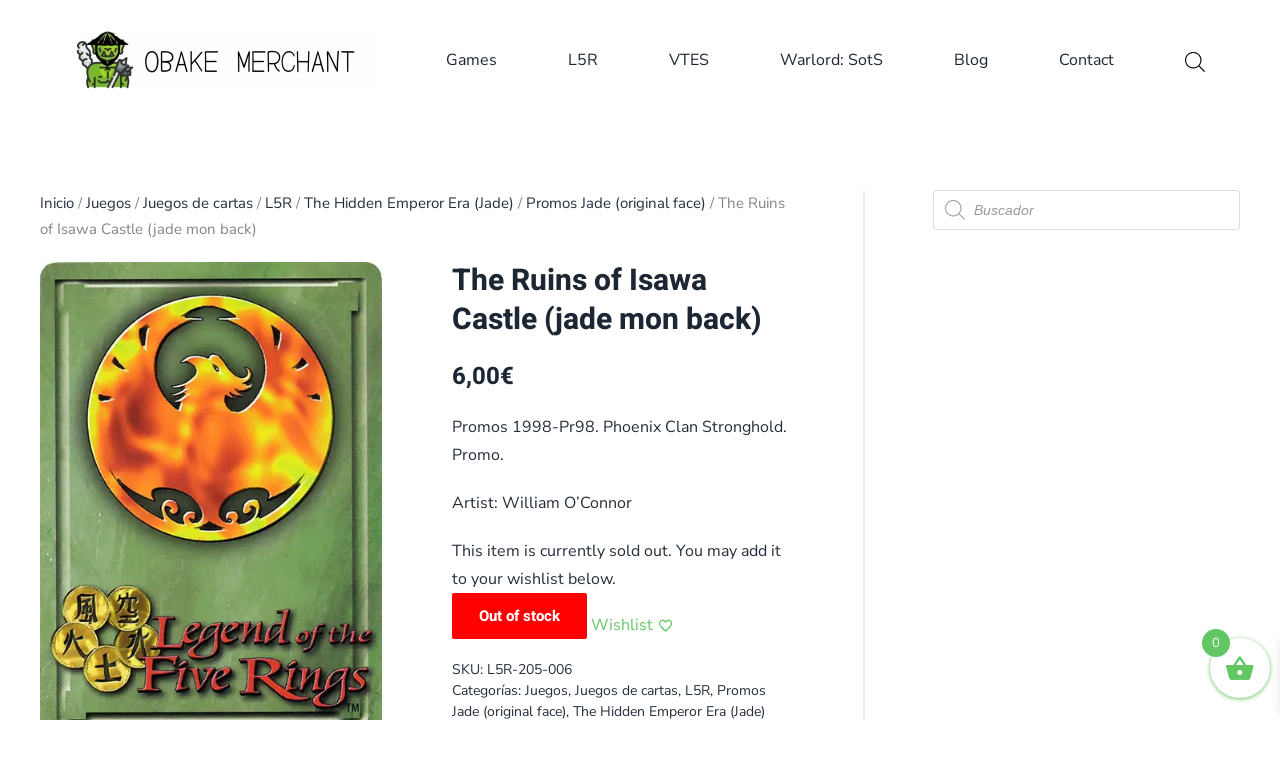

--- FILE ---
content_type: text/html; charset=UTF-8
request_url: https://obakemerchant.com/producto/the-ruins-of-isawa-castle-jade-mon-back/
body_size: 27713
content:
<!DOCTYPE html>
<html lang="es">
    <head>
        <meta charset="UTF-8">
        <meta name="viewport" content="width=device-width, initial-scale=1">
        <link rel="icon" href="https://obakemerchant.com/wp-content/uploads/logo-obake-merchant.png" sizes="any">
                <link rel="apple-touch-icon" href="https://obakemerchant.com/wp-content/uploads/logo-obake-merchant.png">
                <title>The Ruins of Isawa Castle (jade mon back) &#8211; ObakeMerchant</title>
<meta name='robots' content='max-image-preview:large' />
<link rel="alternate" type="application/rss+xml" title="ObakeMerchant &raquo; Feed" href="https://obakemerchant.com/feed/" />
<link rel="alternate" type="application/rss+xml" title="ObakeMerchant &raquo; Feed de los comentarios" href="https://obakemerchant.com/comments/feed/" />
<link rel="alternate" title="oEmbed (JSON)" type="application/json+oembed" href="https://obakemerchant.com/wp-json/oembed/1.0/embed?url=https%3A%2F%2Fobakemerchant.com%2Fproducto%2Fthe-ruins-of-isawa-castle-jade-mon-back%2F" />
<link rel="alternate" title="oEmbed (XML)" type="text/xml+oembed" href="https://obakemerchant.com/wp-json/oembed/1.0/embed?url=https%3A%2F%2Fobakemerchant.com%2Fproducto%2Fthe-ruins-of-isawa-castle-jade-mon-back%2F&#038;format=xml" />
<style id='wp-img-auto-sizes-contain-inline-css' type='text/css'>
img:is([sizes=auto i],[sizes^="auto," i]){contain-intrinsic-size:3000px 1500px}
/*# sourceURL=wp-img-auto-sizes-contain-inline-css */
</style>
<style id='wp-emoji-styles-inline-css' type='text/css'>

	img.wp-smiley, img.emoji {
		display: inline !important;
		border: none !important;
		box-shadow: none !important;
		height: 1em !important;
		width: 1em !important;
		margin: 0 0.07em !important;
		vertical-align: -0.1em !important;
		background: none !important;
		padding: 0 !important;
	}
/*# sourceURL=wp-emoji-styles-inline-css */
</style>
<style id='wp-block-library-inline-css' type='text/css'>
:root{--wp-block-synced-color:#7a00df;--wp-block-synced-color--rgb:122,0,223;--wp-bound-block-color:var(--wp-block-synced-color);--wp-editor-canvas-background:#ddd;--wp-admin-theme-color:#007cba;--wp-admin-theme-color--rgb:0,124,186;--wp-admin-theme-color-darker-10:#006ba1;--wp-admin-theme-color-darker-10--rgb:0,107,160.5;--wp-admin-theme-color-darker-20:#005a87;--wp-admin-theme-color-darker-20--rgb:0,90,135;--wp-admin-border-width-focus:2px}@media (min-resolution:192dpi){:root{--wp-admin-border-width-focus:1.5px}}.wp-element-button{cursor:pointer}:root .has-very-light-gray-background-color{background-color:#eee}:root .has-very-dark-gray-background-color{background-color:#313131}:root .has-very-light-gray-color{color:#eee}:root .has-very-dark-gray-color{color:#313131}:root .has-vivid-green-cyan-to-vivid-cyan-blue-gradient-background{background:linear-gradient(135deg,#00d084,#0693e3)}:root .has-purple-crush-gradient-background{background:linear-gradient(135deg,#34e2e4,#4721fb 50%,#ab1dfe)}:root .has-hazy-dawn-gradient-background{background:linear-gradient(135deg,#faaca8,#dad0ec)}:root .has-subdued-olive-gradient-background{background:linear-gradient(135deg,#fafae1,#67a671)}:root .has-atomic-cream-gradient-background{background:linear-gradient(135deg,#fdd79a,#004a59)}:root .has-nightshade-gradient-background{background:linear-gradient(135deg,#330968,#31cdcf)}:root .has-midnight-gradient-background{background:linear-gradient(135deg,#020381,#2874fc)}:root{--wp--preset--font-size--normal:16px;--wp--preset--font-size--huge:42px}.has-regular-font-size{font-size:1em}.has-larger-font-size{font-size:2.625em}.has-normal-font-size{font-size:var(--wp--preset--font-size--normal)}.has-huge-font-size{font-size:var(--wp--preset--font-size--huge)}.has-text-align-center{text-align:center}.has-text-align-left{text-align:left}.has-text-align-right{text-align:right}.has-fit-text{white-space:nowrap!important}#end-resizable-editor-section{display:none}.aligncenter{clear:both}.items-justified-left{justify-content:flex-start}.items-justified-center{justify-content:center}.items-justified-right{justify-content:flex-end}.items-justified-space-between{justify-content:space-between}.screen-reader-text{border:0;clip-path:inset(50%);height:1px;margin:-1px;overflow:hidden;padding:0;position:absolute;width:1px;word-wrap:normal!important}.screen-reader-text:focus{background-color:#ddd;clip-path:none;color:#444;display:block;font-size:1em;height:auto;left:5px;line-height:normal;padding:15px 23px 14px;text-decoration:none;top:5px;width:auto;z-index:100000}html :where(.has-border-color){border-style:solid}html :where([style*=border-top-color]){border-top-style:solid}html :where([style*=border-right-color]){border-right-style:solid}html :where([style*=border-bottom-color]){border-bottom-style:solid}html :where([style*=border-left-color]){border-left-style:solid}html :where([style*=border-width]){border-style:solid}html :where([style*=border-top-width]){border-top-style:solid}html :where([style*=border-right-width]){border-right-style:solid}html :where([style*=border-bottom-width]){border-bottom-style:solid}html :where([style*=border-left-width]){border-left-style:solid}html :where(img[class*=wp-image-]){height:auto;max-width:100%}:where(figure){margin:0 0 1em}html :where(.is-position-sticky){--wp-admin--admin-bar--position-offset:var(--wp-admin--admin-bar--height,0px)}@media screen and (max-width:600px){html :where(.is-position-sticky){--wp-admin--admin-bar--position-offset:0px}}

/*# sourceURL=wp-block-library-inline-css */
</style><link rel='stylesheet' id='wc-blocks-style-css' href='https://obakemerchant.com/wp-content/plugins/woocommerce/assets/client/blocks/wc-blocks.css?ver=wc-10.4.3' type='text/css' media='all' />
<style id='global-styles-inline-css' type='text/css'>
:root{--wp--preset--aspect-ratio--square: 1;--wp--preset--aspect-ratio--4-3: 4/3;--wp--preset--aspect-ratio--3-4: 3/4;--wp--preset--aspect-ratio--3-2: 3/2;--wp--preset--aspect-ratio--2-3: 2/3;--wp--preset--aspect-ratio--16-9: 16/9;--wp--preset--aspect-ratio--9-16: 9/16;--wp--preset--color--black: #000000;--wp--preset--color--cyan-bluish-gray: #abb8c3;--wp--preset--color--white: #ffffff;--wp--preset--color--pale-pink: #f78da7;--wp--preset--color--vivid-red: #cf2e2e;--wp--preset--color--luminous-vivid-orange: #ff6900;--wp--preset--color--luminous-vivid-amber: #fcb900;--wp--preset--color--light-green-cyan: #7bdcb5;--wp--preset--color--vivid-green-cyan: #00d084;--wp--preset--color--pale-cyan-blue: #8ed1fc;--wp--preset--color--vivid-cyan-blue: #0693e3;--wp--preset--color--vivid-purple: #9b51e0;--wp--preset--gradient--vivid-cyan-blue-to-vivid-purple: linear-gradient(135deg,rgb(6,147,227) 0%,rgb(155,81,224) 100%);--wp--preset--gradient--light-green-cyan-to-vivid-green-cyan: linear-gradient(135deg,rgb(122,220,180) 0%,rgb(0,208,130) 100%);--wp--preset--gradient--luminous-vivid-amber-to-luminous-vivid-orange: linear-gradient(135deg,rgb(252,185,0) 0%,rgb(255,105,0) 100%);--wp--preset--gradient--luminous-vivid-orange-to-vivid-red: linear-gradient(135deg,rgb(255,105,0) 0%,rgb(207,46,46) 100%);--wp--preset--gradient--very-light-gray-to-cyan-bluish-gray: linear-gradient(135deg,rgb(238,238,238) 0%,rgb(169,184,195) 100%);--wp--preset--gradient--cool-to-warm-spectrum: linear-gradient(135deg,rgb(74,234,220) 0%,rgb(151,120,209) 20%,rgb(207,42,186) 40%,rgb(238,44,130) 60%,rgb(251,105,98) 80%,rgb(254,248,76) 100%);--wp--preset--gradient--blush-light-purple: linear-gradient(135deg,rgb(255,206,236) 0%,rgb(152,150,240) 100%);--wp--preset--gradient--blush-bordeaux: linear-gradient(135deg,rgb(254,205,165) 0%,rgb(254,45,45) 50%,rgb(107,0,62) 100%);--wp--preset--gradient--luminous-dusk: linear-gradient(135deg,rgb(255,203,112) 0%,rgb(199,81,192) 50%,rgb(65,88,208) 100%);--wp--preset--gradient--pale-ocean: linear-gradient(135deg,rgb(255,245,203) 0%,rgb(182,227,212) 50%,rgb(51,167,181) 100%);--wp--preset--gradient--electric-grass: linear-gradient(135deg,rgb(202,248,128) 0%,rgb(113,206,126) 100%);--wp--preset--gradient--midnight: linear-gradient(135deg,rgb(2,3,129) 0%,rgb(40,116,252) 100%);--wp--preset--font-size--small: 13px;--wp--preset--font-size--medium: 20px;--wp--preset--font-size--large: 36px;--wp--preset--font-size--x-large: 42px;--wp--preset--spacing--20: 0.44rem;--wp--preset--spacing--30: 0.67rem;--wp--preset--spacing--40: 1rem;--wp--preset--spacing--50: 1.5rem;--wp--preset--spacing--60: 2.25rem;--wp--preset--spacing--70: 3.38rem;--wp--preset--spacing--80: 5.06rem;--wp--preset--shadow--natural: 6px 6px 9px rgba(0, 0, 0, 0.2);--wp--preset--shadow--deep: 12px 12px 50px rgba(0, 0, 0, 0.4);--wp--preset--shadow--sharp: 6px 6px 0px rgba(0, 0, 0, 0.2);--wp--preset--shadow--outlined: 6px 6px 0px -3px rgb(255, 255, 255), 6px 6px rgb(0, 0, 0);--wp--preset--shadow--crisp: 6px 6px 0px rgb(0, 0, 0);}:where(.is-layout-flex){gap: 0.5em;}:where(.is-layout-grid){gap: 0.5em;}body .is-layout-flex{display: flex;}.is-layout-flex{flex-wrap: wrap;align-items: center;}.is-layout-flex > :is(*, div){margin: 0;}body .is-layout-grid{display: grid;}.is-layout-grid > :is(*, div){margin: 0;}:where(.wp-block-columns.is-layout-flex){gap: 2em;}:where(.wp-block-columns.is-layout-grid){gap: 2em;}:where(.wp-block-post-template.is-layout-flex){gap: 1.25em;}:where(.wp-block-post-template.is-layout-grid){gap: 1.25em;}.has-black-color{color: var(--wp--preset--color--black) !important;}.has-cyan-bluish-gray-color{color: var(--wp--preset--color--cyan-bluish-gray) !important;}.has-white-color{color: var(--wp--preset--color--white) !important;}.has-pale-pink-color{color: var(--wp--preset--color--pale-pink) !important;}.has-vivid-red-color{color: var(--wp--preset--color--vivid-red) !important;}.has-luminous-vivid-orange-color{color: var(--wp--preset--color--luminous-vivid-orange) !important;}.has-luminous-vivid-amber-color{color: var(--wp--preset--color--luminous-vivid-amber) !important;}.has-light-green-cyan-color{color: var(--wp--preset--color--light-green-cyan) !important;}.has-vivid-green-cyan-color{color: var(--wp--preset--color--vivid-green-cyan) !important;}.has-pale-cyan-blue-color{color: var(--wp--preset--color--pale-cyan-blue) !important;}.has-vivid-cyan-blue-color{color: var(--wp--preset--color--vivid-cyan-blue) !important;}.has-vivid-purple-color{color: var(--wp--preset--color--vivid-purple) !important;}.has-black-background-color{background-color: var(--wp--preset--color--black) !important;}.has-cyan-bluish-gray-background-color{background-color: var(--wp--preset--color--cyan-bluish-gray) !important;}.has-white-background-color{background-color: var(--wp--preset--color--white) !important;}.has-pale-pink-background-color{background-color: var(--wp--preset--color--pale-pink) !important;}.has-vivid-red-background-color{background-color: var(--wp--preset--color--vivid-red) !important;}.has-luminous-vivid-orange-background-color{background-color: var(--wp--preset--color--luminous-vivid-orange) !important;}.has-luminous-vivid-amber-background-color{background-color: var(--wp--preset--color--luminous-vivid-amber) !important;}.has-light-green-cyan-background-color{background-color: var(--wp--preset--color--light-green-cyan) !important;}.has-vivid-green-cyan-background-color{background-color: var(--wp--preset--color--vivid-green-cyan) !important;}.has-pale-cyan-blue-background-color{background-color: var(--wp--preset--color--pale-cyan-blue) !important;}.has-vivid-cyan-blue-background-color{background-color: var(--wp--preset--color--vivid-cyan-blue) !important;}.has-vivid-purple-background-color{background-color: var(--wp--preset--color--vivid-purple) !important;}.has-black-border-color{border-color: var(--wp--preset--color--black) !important;}.has-cyan-bluish-gray-border-color{border-color: var(--wp--preset--color--cyan-bluish-gray) !important;}.has-white-border-color{border-color: var(--wp--preset--color--white) !important;}.has-pale-pink-border-color{border-color: var(--wp--preset--color--pale-pink) !important;}.has-vivid-red-border-color{border-color: var(--wp--preset--color--vivid-red) !important;}.has-luminous-vivid-orange-border-color{border-color: var(--wp--preset--color--luminous-vivid-orange) !important;}.has-luminous-vivid-amber-border-color{border-color: var(--wp--preset--color--luminous-vivid-amber) !important;}.has-light-green-cyan-border-color{border-color: var(--wp--preset--color--light-green-cyan) !important;}.has-vivid-green-cyan-border-color{border-color: var(--wp--preset--color--vivid-green-cyan) !important;}.has-pale-cyan-blue-border-color{border-color: var(--wp--preset--color--pale-cyan-blue) !important;}.has-vivid-cyan-blue-border-color{border-color: var(--wp--preset--color--vivid-cyan-blue) !important;}.has-vivid-purple-border-color{border-color: var(--wp--preset--color--vivid-purple) !important;}.has-vivid-cyan-blue-to-vivid-purple-gradient-background{background: var(--wp--preset--gradient--vivid-cyan-blue-to-vivid-purple) !important;}.has-light-green-cyan-to-vivid-green-cyan-gradient-background{background: var(--wp--preset--gradient--light-green-cyan-to-vivid-green-cyan) !important;}.has-luminous-vivid-amber-to-luminous-vivid-orange-gradient-background{background: var(--wp--preset--gradient--luminous-vivid-amber-to-luminous-vivid-orange) !important;}.has-luminous-vivid-orange-to-vivid-red-gradient-background{background: var(--wp--preset--gradient--luminous-vivid-orange-to-vivid-red) !important;}.has-very-light-gray-to-cyan-bluish-gray-gradient-background{background: var(--wp--preset--gradient--very-light-gray-to-cyan-bluish-gray) !important;}.has-cool-to-warm-spectrum-gradient-background{background: var(--wp--preset--gradient--cool-to-warm-spectrum) !important;}.has-blush-light-purple-gradient-background{background: var(--wp--preset--gradient--blush-light-purple) !important;}.has-blush-bordeaux-gradient-background{background: var(--wp--preset--gradient--blush-bordeaux) !important;}.has-luminous-dusk-gradient-background{background: var(--wp--preset--gradient--luminous-dusk) !important;}.has-pale-ocean-gradient-background{background: var(--wp--preset--gradient--pale-ocean) !important;}.has-electric-grass-gradient-background{background: var(--wp--preset--gradient--electric-grass) !important;}.has-midnight-gradient-background{background: var(--wp--preset--gradient--midnight) !important;}.has-small-font-size{font-size: var(--wp--preset--font-size--small) !important;}.has-medium-font-size{font-size: var(--wp--preset--font-size--medium) !important;}.has-large-font-size{font-size: var(--wp--preset--font-size--large) !important;}.has-x-large-font-size{font-size: var(--wp--preset--font-size--x-large) !important;}
/*# sourceURL=global-styles-inline-css */
</style>

<style id='classic-theme-styles-inline-css' type='text/css'>
/*! This file is auto-generated */
.wp-block-button__link{color:#fff;background-color:#32373c;border-radius:9999px;box-shadow:none;text-decoration:none;padding:calc(.667em + 2px) calc(1.333em + 2px);font-size:1.125em}.wp-block-file__button{background:#32373c;color:#fff;text-decoration:none}
/*# sourceURL=/wp-includes/css/classic-themes.min.css */
</style>
<link rel='stylesheet' id='contact-form-7-css' href='https://obakemerchant.com/wp-content/plugins/contact-form-7/includes/css/styles.css?ver=6.1.4' type='text/css' media='all' />
<link rel='stylesheet' id='photoswipe-css' href='https://obakemerchant.com/wp-content/plugins/woocommerce/assets/css/photoswipe/photoswipe.min.css?ver=10.4.3' type='text/css' media='all' />
<link rel='stylesheet' id='photoswipe-default-skin-css' href='https://obakemerchant.com/wp-content/plugins/woocommerce/assets/css/photoswipe/default-skin/default-skin.min.css?ver=10.4.3' type='text/css' media='all' />
<style id='woocommerce-inline-inline-css' type='text/css'>
.woocommerce form .form-row .required { visibility: visible; }
/*# sourceURL=woocommerce-inline-inline-css */
</style>
<link rel='stylesheet' id='perfect-scrollbar-css' href='https://obakemerchant.com/wp-content/plugins/woo-smart-wishlist/assets/libs/perfect-scrollbar/css/perfect-scrollbar.min.css?ver=6.9' type='text/css' media='all' />
<link rel='stylesheet' id='perfect-scrollbar-wpc-css' href='https://obakemerchant.com/wp-content/plugins/woo-smart-wishlist/assets/libs/perfect-scrollbar/css/custom-theme.css?ver=6.9' type='text/css' media='all' />
<link rel='stylesheet' id='woosw-icons-css' href='https://obakemerchant.com/wp-content/plugins/woo-smart-wishlist/assets/css/icons.css?ver=5.0.8' type='text/css' media='all' />
<link rel='stylesheet' id='woosw-frontend-css' href='https://obakemerchant.com/wp-content/plugins/woo-smart-wishlist/assets/css/frontend.css?ver=5.0.8' type='text/css' media='all' />
<style id='woosw-frontend-inline-css' type='text/css'>
.woosw-popup .woosw-popup-inner .woosw-popup-content .woosw-popup-content-bot .woosw-notice { background-color: #5fbd74; } .woosw-popup .woosw-popup-inner .woosw-popup-content .woosw-popup-content-bot .woosw-popup-content-bot-inner a:hover { color: #5fbd74; border-color: #5fbd74; } 
/*# sourceURL=woosw-frontend-inline-css */
</style>
<link rel='stylesheet' id='dgwt-wcas-style-css' href='https://obakemerchant.com/wp-content/plugins/ajax-search-for-woocommerce/assets/css/style.min.css?ver=1.32.2' type='text/css' media='all' />
<link rel='stylesheet' id='xoo-wsc-fonts-css' href='https://obakemerchant.com/wp-content/plugins/side-cart-woocommerce/assets/css/xoo-wsc-fonts.css?ver=2.7.2' type='text/css' media='all' />
<link rel='stylesheet' id='xoo-wsc-style-css' href='https://obakemerchant.com/wp-content/plugins/side-cart-woocommerce/assets/css/xoo-wsc-style.css?ver=2.7.2' type='text/css' media='all' />
<style id='xoo-wsc-style-inline-css' type='text/css'>




.xoo-wsc-ft-buttons-cont a.xoo-wsc-ft-btn, .xoo-wsc-container .xoo-wsc-btn {
	background-color: #ffffff;
	color: #62c762;
	border: 2px solid #62c762;
	padding: 10px 20px;
}

.xoo-wsc-ft-buttons-cont a.xoo-wsc-ft-btn:hover, .xoo-wsc-container .xoo-wsc-btn:hover {
	background-color: #ffffff;
	color: #000000;
	border: 2px solid #000000;
}

 

.xoo-wsc-footer{
	background-color: #ffffff;
	color: #62c762;
	padding: 10px 20px;
	box-shadow: 0 -5px 10px #0000001a;
}

.xoo-wsc-footer, .xoo-wsc-footer a, .xoo-wsc-footer .amount{
	font-size: 18px;
}

.xoo-wsc-btn .amount{
	color: #62c762}

.xoo-wsc-btn:hover .amount{
	color: #000000;
}

.xoo-wsc-ft-buttons-cont{
	grid-template-columns: auto;
}

.xoo-wsc-basket{
	bottom: 12px;
	right: 0px;
	background-color: #ffffff;
	color: #62c762;
	box-shadow: 0 1px 4px 0;
	border-radius: 50%;
	display: flex;
	width: 60px;
	height: 60px;
}


.xoo-wsc-bki{
	font-size: 30px}

.xoo-wsc-items-count{
	top: -9px;
	left: -8px;
}

.xoo-wsc-items-count, .xoo-wsch-items-count{
	background-color: #62c762;
	color: #ffffff;
}

.xoo-wsc-container, .xoo-wsc-slider{
	max-width: 320px;
	right: -320px;
	top: 0;bottom: 0;
	bottom: 0;
	font-family: }


.xoo-wsc-cart-active .xoo-wsc-container, .xoo-wsc-slider-active .xoo-wsc-slider{
	right: 0;
}


.xoo-wsc-cart-active .xoo-wsc-basket{
	right: 320px;
}

.xoo-wsc-slider{
	right: -320px;
}

span.xoo-wsch-close {
    font-size: 16px;
}

	.xoo-wsch-top{
		justify-content: center;
	}
	span.xoo-wsch-close {
	    right: 10px;
	}

.xoo-wsch-text{
	font-size: 20px;
}

.xoo-wsc-header{
	color: #62c762;
	background-color: #ffffff;
	border-bottom: 2px solid #eee;
	padding: 15px 15px;
}


.xoo-wsc-body{
	background-color: #ffffff;
}

.xoo-wsc-products:not(.xoo-wsc-pattern-card), .xoo-wsc-products:not(.xoo-wsc-pattern-card) span.amount, .xoo-wsc-products:not(.xoo-wsc-pattern-card) a{
	font-size: 16px;
	color: #62c762;
}

.xoo-wsc-products:not(.xoo-wsc-pattern-card) .xoo-wsc-product{
	padding: 20px 15px;
	margin: 0;
	border-radius: 0px;
	box-shadow: 0 0;
	background-color: transparent;
}

.xoo-wsc-sum-col{
	justify-content: center;
}


/** Shortcode **/
.xoo-wsc-sc-count{
	background-color: #000000;
	color: #ffffff;
}

.xoo-wsc-sc-bki{
	font-size: 28px;
	color: #000000;
}
.xoo-wsc-sc-cont{
	color: #000000;
}


.xoo-wsc-product dl.variation {
	display: block;
}


.xoo-wsc-product-cont{
	padding: 10px 10px;
}

.xoo-wsc-products:not(.xoo-wsc-pattern-card) .xoo-wsc-img-col{
	width: 30%;
}

.xoo-wsc-pattern-card .xoo-wsc-img-col img{
	max-width: 100%;
	height: auto;
}

.xoo-wsc-products:not(.xoo-wsc-pattern-card) .xoo-wsc-sum-col{
	width: 70%;
}

.xoo-wsc-pattern-card .xoo-wsc-product-cont{
	width: 50% 
}

@media only screen and (max-width: 600px) {
	.xoo-wsc-pattern-card .xoo-wsc-product-cont  {
		width: 50%;
	}
}


.xoo-wsc-pattern-card .xoo-wsc-product{
	border: 0;
	box-shadow: 0px 10px 15px -12px #0000001a;
}


.xoo-wsc-sm-front{
	background-color: #eee;
}
.xoo-wsc-pattern-card, .xoo-wsc-sm-front{
	border-bottom-left-radius: 5px;
	border-bottom-right-radius: 5px;
}
.xoo-wsc-pattern-card, .xoo-wsc-img-col img, .xoo-wsc-img-col, .xoo-wsc-sm-back-cont{
	border-top-left-radius: 5px;
	border-top-right-radius: 5px;
}
.xoo-wsc-sm-back{
	background-color: #fff;
}
.xoo-wsc-pattern-card, .xoo-wsc-pattern-card a, .xoo-wsc-pattern-card .amount{
	font-size: 16px;
}

.xoo-wsc-sm-front, .xoo-wsc-sm-front a, .xoo-wsc-sm-front .amount{
	color: #000;
}

.xoo-wsc-sm-back, .xoo-wsc-sm-back a, .xoo-wsc-sm-back .amount{
	color: #000;
}


.magictime {
    animation-duration: 0.5s;
}



span.xoo-wsch-items-count{
	height: 20px;
	line-height: 20px;
	width: 20px;
}

span.xoo-wsch-icon{
	font-size: 30px
}

.xoo-wsc-smr-del{
	font-size: 16px
}
/*# sourceURL=xoo-wsc-style-inline-css */
</style>
<link rel='stylesheet' id='parent-style-css' href='https://obakemerchant.com/wp-content/themes/yootheme/style.css?ver=6.9' type='text/css' media='all' />
<link rel='stylesheet' id='child-style-css' href='https://obakemerchant.com/wp-content/themes/yootheme-child/style.css?ver=6.9' type='text/css' media='all' />
<link href="https://obakemerchant.com/wp-content/themes/yootheme/css/theme.1.css?ver=1709480217" rel="stylesheet">
<script type="text/javascript" src="https://obakemerchant.com/wp-includes/js/jquery/jquery.min.js?ver=3.7.1" id="jquery-core-js"></script>
<script type="text/javascript" src="https://obakemerchant.com/wp-includes/js/jquery/jquery-migrate.min.js?ver=3.4.1" id="jquery-migrate-js"></script>
<script type="text/javascript" id="jquery-js-after">
/* <![CDATA[ */
if (typeof (window.wpfReadyList) == "undefined") {
			var v = jQuery.fn.jquery;
			if (v && parseInt(v) >= 3 && window.self === window.top) {
				var readyList=[];
				window.originalReadyMethod = jQuery.fn.ready;
				jQuery.fn.ready = function(){
					if(arguments.length && arguments.length > 0 && typeof arguments[0] === "function") {
						readyList.push({"c": this, "a": arguments});
					}
					return window.originalReadyMethod.apply( this, arguments );
				};
				window.wpfReadyList = readyList;
			}}
//# sourceURL=jquery-js-after
/* ]]> */
</script>
<script type="text/javascript" src="https://obakemerchant.com/wp-content/plugins/woocommerce/assets/js/jquery-blockui/jquery.blockUI.min.js?ver=2.7.0-wc.10.4.3" id="wc-jquery-blockui-js" defer="defer" data-wp-strategy="defer"></script>
<script type="text/javascript" id="wc-add-to-cart-js-extra">
/* <![CDATA[ */
var wc_add_to_cart_params = {"ajax_url":"/wp-admin/admin-ajax.php","wc_ajax_url":"/?wc-ajax=%%endpoint%%","i18n_view_cart":"Ver carrito","cart_url":"https://obakemerchant.com/cart/","is_cart":"","cart_redirect_after_add":"no"};
//# sourceURL=wc-add-to-cart-js-extra
/* ]]> */
</script>
<script type="text/javascript" src="https://obakemerchant.com/wp-content/plugins/woocommerce/assets/js/frontend/add-to-cart.min.js?ver=10.4.3" id="wc-add-to-cart-js" defer="defer" data-wp-strategy="defer"></script>
<script type="text/javascript" src="https://obakemerchant.com/wp-content/plugins/woocommerce/assets/js/flexslider/jquery.flexslider.min.js?ver=2.7.2-wc.10.4.3" id="wc-flexslider-js" defer="defer" data-wp-strategy="defer"></script>
<script type="text/javascript" src="https://obakemerchant.com/wp-content/plugins/woocommerce/assets/js/photoswipe/photoswipe.min.js?ver=4.1.1-wc.10.4.3" id="wc-photoswipe-js" defer="defer" data-wp-strategy="defer"></script>
<script type="text/javascript" src="https://obakemerchant.com/wp-content/plugins/woocommerce/assets/js/photoswipe/photoswipe-ui-default.min.js?ver=4.1.1-wc.10.4.3" id="wc-photoswipe-ui-default-js" defer="defer" data-wp-strategy="defer"></script>
<script type="text/javascript" id="wc-single-product-js-extra">
/* <![CDATA[ */
var wc_single_product_params = {"i18n_required_rating_text":"Por favor elige una puntuaci\u00f3n","i18n_rating_options":["1 de 5 estrellas","2 de 5 estrellas","3 de 5 estrellas","4 de 5 estrellas","5 de 5 estrellas"],"i18n_product_gallery_trigger_text":"Ver galer\u00eda de im\u00e1genes a pantalla completa","review_rating_required":"yes","flexslider":{"rtl":false,"animation":"slide","smoothHeight":true,"directionNav":false,"controlNav":"thumbnails","slideshow":false,"animationSpeed":500,"animationLoop":false,"allowOneSlide":false},"zoom_enabled":"","zoom_options":[],"photoswipe_enabled":"1","photoswipe_options":{"shareEl":false,"closeOnScroll":false,"history":false,"hideAnimationDuration":0,"showAnimationDuration":0},"flexslider_enabled":"1"};
//# sourceURL=wc-single-product-js-extra
/* ]]> */
</script>
<script type="text/javascript" src="https://obakemerchant.com/wp-content/plugins/woocommerce/assets/js/frontend/single-product.min.js?ver=10.4.3" id="wc-single-product-js" defer="defer" data-wp-strategy="defer"></script>
<script type="text/javascript" src="https://obakemerchant.com/wp-content/plugins/woocommerce/assets/js/js-cookie/js.cookie.min.js?ver=2.1.4-wc.10.4.3" id="wc-js-cookie-js" data-wp-strategy="defer"></script>
<script type="text/javascript" id="woocommerce-js-extra">
/* <![CDATA[ */
var woocommerce_params = {"ajax_url":"/wp-admin/admin-ajax.php","wc_ajax_url":"/?wc-ajax=%%endpoint%%","i18n_password_show":"Mostrar contrase\u00f1a","i18n_password_hide":"Ocultar contrase\u00f1a"};
//# sourceURL=woocommerce-js-extra
/* ]]> */
</script>
<script type="text/javascript" src="https://obakemerchant.com/wp-content/plugins/woocommerce/assets/js/frontend/woocommerce.min.js?ver=10.4.3" id="woocommerce-js" defer="defer" data-wp-strategy="defer"></script>
<script type="text/javascript" id="WCPAY_ASSETS-js-extra">
/* <![CDATA[ */
var wcpayAssets = {"url":"https://obakemerchant.com/wp-content/plugins/woocommerce-payments/dist/"};
//# sourceURL=WCPAY_ASSETS-js-extra
/* ]]> */
</script>
<link rel="https://api.w.org/" href="https://obakemerchant.com/wp-json/" /><link rel="alternate" title="JSON" type="application/json" href="https://obakemerchant.com/wp-json/wp/v2/product/10214" /><link rel="EditURI" type="application/rsd+xml" title="RSD" href="https://obakemerchant.com/xmlrpc.php?rsd" />
<meta name="generator" content="WordPress 6.9" />
<meta name="generator" content="WooCommerce 10.4.3" />
<link rel="canonical" href="https://obakemerchant.com/producto/the-ruins-of-isawa-castle-jade-mon-back/" />
<link rel='shortlink' href='https://obakemerchant.com/?p=10214' />
		<style>
			.dgwt-wcas-ico-magnifier,.dgwt-wcas-ico-magnifier-handler{max-width:20px}.dgwt-wcas-search-wrapp{max-width:600px}		</style>
			<noscript><style>.woocommerce-product-gallery{ opacity: 1 !important; }</style></noscript>
	<script src="https://obakemerchant.com/wp-content/themes/yootheme/vendor/assets/uikit/dist/js/uikit.min.js?ver=4.3.4"></script>
<script src="https://obakemerchant.com/wp-content/themes/yootheme/vendor/assets/uikit/dist/js/uikit-icons-tech-space.min.js?ver=4.3.4"></script>
<script src="https://obakemerchant.com/wp-content/themes/yootheme/js/theme.js?ver=4.3.4"></script>
<script>window.yootheme ||= {}; var $theme = yootheme.theme = {"i18n":{"close":{"label":"Close"},"totop":{"label":"Back to top"},"marker":{"label":"Open"},"navbarToggleIcon":{"label":"Open menu"},"paginationPrevious":{"label":"Previous page"},"paginationNext":{"label":"Next page"},"searchIcon":{"toggle":"Open Search","submit":"Submit Search"},"slider":{"next":"Next slide","previous":"Previous slide","slideX":"Slide %s","slideLabel":"%s of %s"},"slideshow":{"next":"Next slide","previous":"Previous slide","slideX":"Slide %s","slideLabel":"%s of %s"},"lightboxPanel":{"next":"Next slide","previous":"Previous slide","slideLabel":"%s of %s","close":"Close"}}};</script>
<link rel="icon" href="https://obakemerchant.com/wp-content/uploads/logo-obake-merchant.png" sizes="any">
<link rel="apple-touch-icon" href="https://obakemerchant.com/wp-content/uploads/logo-obake-merchant.png">
		<style type="text/css" id="wp-custom-css">
			.grecaptcha-badge {
      display: none !important;
}		</style>
		    </head>
    <body class="wp-singular product-template-default single single-product postid-10214 wp-theme-yootheme wp-child-theme-yootheme-child  theme-yootheme woocommerce woocommerce-page woocommerce-no-js">

        
        <div class="uk-hidden-visually uk-notification uk-notification-top-left uk-width-auto">
            <div class="uk-notification-message">
                <a href="#tm-main">Skip to main content</a>
            </div>
        </div>

        
        
        <div class="tm-page">

                        


<header class="tm-header-mobile uk-hidden@m">


    
        <div class="uk-navbar-container">

            <div class="uk-container uk-container-expand">
                <nav class="uk-navbar" uk-navbar="{&quot;align&quot;:&quot;left&quot;,&quot;container&quot;:&quot;.tm-header-mobile&quot;,&quot;boundary&quot;:&quot;.tm-header-mobile .uk-navbar-container&quot;}">

                                        <div class="uk-navbar-left">

                                                    <a href="https://obakemerchant.com/" aria-label="Volver al inicio" class="uk-logo uk-navbar-item">
    <picture>
<source type="image/webp" srcset="/wp-content/themes/yootheme/cache/c3/OBAKE-MERCHANT-c38b46ac.webp 200w, /wp-content/themes/yootheme/cache/04/OBAKE-MERCHANT-04c3bdee.webp 399w, /wp-content/themes/yootheme/cache/59/OBAKE-MERCHANT-59203d89.webp 400w" sizes="(min-width: 200px) 200px">
<img alt="ObakeStore" loading="eager" src="/wp-content/themes/yootheme/cache/ec/OBAKE-MERCHANT-ec270152.png" width="200" height="40">
</picture></a>                        
                                                    <a uk-toggle href="#tm-dialog-mobile" class="uk-navbar-toggle">

        
        <div uk-navbar-toggle-icon></div>

        
    </a>
<div class="uk-navbar-item widget widget_dgwt_wcas_ajax_search woocommerce dgwt-wcas-widget" id="dgwt_wcas_ajax_search-5">

    
    <div  class="dgwt-wcas-search-wrapp dgwt-wcas-is-detail-box dgwt-wcas-no-submit woocommerce dgwt-wcas-style-solaris js-dgwt-wcas-layout-classic dgwt-wcas-layout-classic js-dgwt-wcas-mobile-overlay-enabled">
		<form class="dgwt-wcas-search-form" role="search" action="https://obakemerchant.com/" method="get">
		<div class="dgwt-wcas-sf-wrapp">
							<svg
					class="dgwt-wcas-ico-magnifier" xmlns="http://www.w3.org/2000/svg"
					xmlns:xlink="http://www.w3.org/1999/xlink" x="0px" y="0px"
					viewBox="0 0 51.539 51.361" xml:space="preserve">
					<path 						d="M51.539,49.356L37.247,35.065c3.273-3.74,5.272-8.623,5.272-13.983c0-11.742-9.518-21.26-21.26-21.26 S0,9.339,0,21.082s9.518,21.26,21.26,21.26c5.361,0,10.244-1.999,13.983-5.272l14.292,14.292L51.539,49.356z M2.835,21.082 c0-10.176,8.249-18.425,18.425-18.425s18.425,8.249,18.425,18.425S31.436,39.507,21.26,39.507S2.835,31.258,2.835,21.082z"/>
				</svg>
							<label class="screen-reader-text"
				for="dgwt-wcas-search-input-1">
				Búsqueda de productos			</label>

			<input
				id="dgwt-wcas-search-input-1"
				type="search"
				class="dgwt-wcas-search-input"
				name="s"
				value=""
				placeholder="Buscador"
				autocomplete="off"
							/>
			<div class="dgwt-wcas-preloader"></div>

			<div class="dgwt-wcas-voice-search"></div>

			
			<input type="hidden" name="post_type" value="product"/>
			<input type="hidden" name="dgwt_wcas" value="1"/>

			
					</div>
	</form>
</div>

</div>

<div class="uk-navbar-item widget widget_search" id="search-3">

    
    

    <form id="search-0" action="https://obakemerchant.com" method="get" role="search" class="uk-search uk-search-default"><span uk-search-icon></span><input name="s" placeholder="Búsqueda" required aria-label="Búsqueda" type="search" class="uk-search-input"></form>






</div>
                        
                    </div>
                    
                    
                    
                </nav>
            </div>

        </div>

    



        <div id="tm-dialog-mobile" uk-offcanvas="container: true; overlay: true" mode="push">
        <div class="uk-offcanvas-bar uk-flex uk-flex-column">

                        <button class="uk-offcanvas-close uk-close-large" type="button" uk-close uk-toggle="cls: uk-close-large; mode: media; media: @s"></button>
            
                        <div class="uk-margin-auto-bottom">
                
<div class="uk-panel widget widget_nav_menu" id="nav_menu-7">

    
    
<ul class="uk-nav uk-nav-default">
    
	<li class="menu-item menu-item-type-custom menu-item-object-custom"><a href="https://obakemerchant.com/product-category/juegos/"> Games</a></li>
	<li class="menu-item menu-item-type-custom menu-item-object-custom"><a href="https://obakemerchant.com/product-category/juegos/juegos-de-cartas/l5r/"> L5R</a></li>
	<li class="menu-item menu-item-type-custom menu-item-object-custom"><a href="https://obakemerchant.com/product-category/juegos/juegos-de-cartas/vtes/"> VTES</a></li>
	<li class="menu-item menu-item-type-custom menu-item-object-custom"><a href="https://obakemerchant.com/product-category/juegos/juegos-de-cartas/warlord/"> Warlord: SotS</a></li>
	<li class="menu-item menu-item-type-post_type menu-item-object-page"><a href="https://obakemerchant.com/noticias/"> Blog</a></li>
	<li class="menu-item menu-item-type-custom menu-item-object-custom"><a href="https://obakemerchant.com/contacto/"> Contact</a></li></ul>

</div>
            </div>
            
            
        </div>
    </div>
    
    
    

</header>


<div class="tm-toolbar tm-toolbar-default uk-visible@m">
    <div class="uk-container uk-flex uk-flex-middle uk-container-xlarge">

                <div>
            <div class="uk-grid-medium uk-child-width-auto uk-flex-middle" uk-grid="margin: uk-margin-small-top">

                                <div>
<div class="uk-panel widget widget_nav_menu" id="nav_menu-6">

    
    
<ul class="uk-subnav" uk-dropnav="{&quot;boundary&quot;:&quot;false&quot;,&quot;container&quot;:&quot;body&quot;}">
    
	<li class="menu-item menu-item-type-custom menu-item-object-custom"><a href="https://obakemerchant.com/product-category/juegos/"> Games</a></li>
	<li class="menu-item menu-item-type-custom menu-item-object-custom"><a href="https://obakemerchant.com/product-category/juegos/juegos-de-cartas/l5r/"> L5R</a></li>
	<li class="menu-item menu-item-type-custom menu-item-object-custom"><a href="https://obakemerchant.com/product-category/juegos/juegos-de-cartas/vtes/"> VTES</a></li>
	<li class="menu-item menu-item-type-custom menu-item-object-custom"><a href="https://obakemerchant.com/product-category/juegos/juegos-de-cartas/warlord/"> Warlord: SotS</a></li>
	<li class="menu-item menu-item-type-post_type menu-item-object-page"><a href="https://obakemerchant.com/noticias/"> Blog</a></li>
	<li class="menu-item menu-item-type-custom menu-item-object-custom"><a href="https://obakemerchant.com/contacto/"> Contact</a></li></ul>

</div>
</div>                
                
            </div>
        </div>
        
                <div class="uk-margin-auto-left">
            <div class="uk-grid-medium uk-child-width-auto uk-flex-middle" uk-grid="margin: uk-margin-small-top">
                <div>
<div class="uk-panel widget widget_woocommerce_product_search woocommerce widget_product_search" id="woocommerce_product_search-2">

    
    <form role="search" method="get" class="woocommerce-product-search" action="https://obakemerchant.com/">
	<label class="screen-reader-text" for="woocommerce-product-search-field-0">Buscar por:</label>
	<input type="search" id="woocommerce-product-search-field-0" class="search-field" placeholder="Buscar productos&hellip;" value="" name="s" />
	<button type="submit" value="Buscar" class="">Buscar</button>
	<input type="hidden" name="post_type" value="product" />
</form>

</div>
</div>            </div>
        </div>
        
    </div>
</div>

<header class="tm-header uk-visible@m">



        <div uk-sticky media="@m" cls-active="uk-navbar-sticky" sel-target=".uk-navbar-container">
    
        <div class="uk-navbar-container">

            <div class="uk-container uk-container-large">
                <nav class="uk-navbar uk-navbar-justify" uk-navbar="{&quot;align&quot;:&quot;left&quot;,&quot;container&quot;:&quot;.tm-header &gt; [uk-sticky]&quot;,&quot;boundary&quot;:&quot;.tm-header .uk-navbar-container&quot;}">

                                        <div class="uk-navbar-left">

                                                    <a href="https://obakemerchant.com/" aria-label="Volver al inicio" class="uk-logo uk-navbar-item">
    <picture>
<source type="image/webp" srcset="/wp-content/themes/yootheme/cache/f1/OBAKE-MERCHANT-f10c1e4a.webp 300w, /wp-content/themes/yootheme/cache/55/OBAKE-MERCHANT-5541fe8a.webp 598w, /wp-content/themes/yootheme/cache/d2/OBAKE-MERCHANT-d2e735c9.webp 599w, /wp-content/themes/yootheme/cache/e8/OBAKE-MERCHANT-e8042f50.webp 600w" sizes="(min-width: 300px) 300px">
<img alt="ObakeStore" loading="eager" src="/wp-content/themes/yootheme/cache/32/OBAKE-MERCHANT-32376776.png" width="300" height="60">
</picture><picture>
<source type="image/webp" srcset="/wp-content/themes/yootheme/cache/f1/OBAKE-MERCHANT-f10c1e4a.webp 300w, /wp-content/themes/yootheme/cache/55/OBAKE-MERCHANT-5541fe8a.webp 598w, /wp-content/themes/yootheme/cache/d2/OBAKE-MERCHANT-d2e735c9.webp 599w, /wp-content/themes/yootheme/cache/e8/OBAKE-MERCHANT-e8042f50.webp 600w" sizes="(min-width: 300px) 300px">
<img class="uk-logo-inverse" alt="ObakeStore" loading="eager" src="/wp-content/themes/yootheme/cache/32/OBAKE-MERCHANT-32376776.png" width="300" height="60">
</picture></a>                        
                                                    
<ul class="uk-navbar-nav">
    
	<li class="menu-item menu-item-type-custom menu-item-object-custom"><a href="https://obakemerchant.com/product-category/juegos/"> Games</a></li>
	<li class="menu-item menu-item-type-custom menu-item-object-custom"><a href="https://obakemerchant.com/product-category/juegos/juegos-de-cartas/l5r/"> L5R</a></li>
	<li class="menu-item menu-item-type-custom menu-item-object-custom"><a href="https://obakemerchant.com/product-category/juegos/juegos-de-cartas/vtes/"> VTES</a></li>
	<li class="menu-item menu-item-type-custom menu-item-object-custom"><a href="https://obakemerchant.com/product-category/juegos/juegos-de-cartas/warlord/"> Warlord: SotS</a></li>
	<li class="menu-item menu-item-type-post_type menu-item-object-page"><a href="https://obakemerchant.com/noticias/"> Blog</a></li>
	<li class="menu-item menu-item-type-custom menu-item-object-custom"><a href="https://obakemerchant.com/contacto/"> Contact</a></li></ul>

<div class="uk-navbar-item widget widget_dgwt_wcas_ajax_search woocommerce dgwt-wcas-widget" id="dgwt_wcas_ajax_search-3">

    
    <div  class="dgwt-wcas-search-wrapp dgwt-wcas-is-detail-box dgwt-wcas-no-submit woocommerce dgwt-wcas-style-solaris js-dgwt-wcas-layout-icon dgwt-wcas-layout-icon js-dgwt-wcas-mobile-overlay-enabled">
							<svg class="dgwt-wcas-loader-circular dgwt-wcas-icon-preloader" viewBox="25 25 50 50">
					<circle class="dgwt-wcas-loader-circular-path" cx="50" cy="50" r="20" fill="none"
						 stroke-miterlimit="10"/>
				</svg>
						<a href="#"  class="dgwt-wcas-search-icon js-dgwt-wcas-search-icon-handler" aria-label="Abrir la barra de búsqueda">				<svg
					class="dgwt-wcas-ico-magnifier-handler" xmlns="http://www.w3.org/2000/svg"
					xmlns:xlink="http://www.w3.org/1999/xlink" x="0px" y="0px"
					viewBox="0 0 51.539 51.361" xml:space="preserve">
					<path 						d="M51.539,49.356L37.247,35.065c3.273-3.74,5.272-8.623,5.272-13.983c0-11.742-9.518-21.26-21.26-21.26 S0,9.339,0,21.082s9.518,21.26,21.26,21.26c5.361,0,10.244-1.999,13.983-5.272l14.292,14.292L51.539,49.356z M2.835,21.082 c0-10.176,8.249-18.425,18.425-18.425s18.425,8.249,18.425,18.425S31.436,39.507,21.26,39.507S2.835,31.258,2.835,21.082z"/>
				</svg>
				</a>
		<div class="dgwt-wcas-search-icon-arrow"></div>
		<form class="dgwt-wcas-search-form" role="search" action="https://obakemerchant.com/" method="get">
		<div class="dgwt-wcas-sf-wrapp">
							<svg
					class="dgwt-wcas-ico-magnifier" xmlns="http://www.w3.org/2000/svg"
					xmlns:xlink="http://www.w3.org/1999/xlink" x="0px" y="0px"
					viewBox="0 0 51.539 51.361" xml:space="preserve">
					<path 						d="M51.539,49.356L37.247,35.065c3.273-3.74,5.272-8.623,5.272-13.983c0-11.742-9.518-21.26-21.26-21.26 S0,9.339,0,21.082s9.518,21.26,21.26,21.26c5.361,0,10.244-1.999,13.983-5.272l14.292,14.292L51.539,49.356z M2.835,21.082 c0-10.176,8.249-18.425,18.425-18.425s18.425,8.249,18.425,18.425S31.436,39.507,21.26,39.507S2.835,31.258,2.835,21.082z"/>
				</svg>
							<label class="screen-reader-text"
				for="dgwt-wcas-search-input-2">
				Búsqueda de productos			</label>

			<input
				id="dgwt-wcas-search-input-2"
				type="search"
				class="dgwt-wcas-search-input"
				name="s"
				value=""
				placeholder="Buscador"
				autocomplete="off"
							/>
			<div class="dgwt-wcas-preloader"></div>

			<div class="dgwt-wcas-voice-search"></div>

			
			<input type="hidden" name="post_type" value="product"/>
			<input type="hidden" name="dgwt_wcas" value="1"/>

			
					</div>
	</form>
</div>

</div>
                        
                                                                            
                    </div>
                    
                    
                    
                </nav>
            </div>

        </div>

        </div>
    







</header>

            
            
            <main id="tm-main"  class="tm-main uk-section uk-section-default" uk-height-viewport="expand: true">

                                <div class="uk-container">

                    
                    <div class="uk-grid uk-grid-large uk-grid-divider" uk-grid>
                        <div class="uk-width-expand@m">

                    
                            
                
	<div id="primary" class="content-area"><main id="main" class="site-main" role="main"><nav class="woocommerce-breadcrumb" aria-label="Breadcrumb"><a href="https://obakemerchant.com">Inicio</a>&nbsp;&#47;&nbsp;<a href="https://obakemerchant.com/product-category/juegos/">Juegos</a>&nbsp;&#47;&nbsp;<a href="https://obakemerchant.com/product-category/juegos/juegos-de-cartas/">Juegos de cartas</a>&nbsp;&#47;&nbsp;<a href="https://obakemerchant.com/product-category/juegos/juegos-de-cartas/l5r/">L5R</a>&nbsp;&#47;&nbsp;<a href="https://obakemerchant.com/product-category/juegos/juegos-de-cartas/l5r/the-hidden-emperor-era-jade/">The Hidden Emperor Era (Jade)</a>&nbsp;&#47;&nbsp;<a href="https://obakemerchant.com/product-category/juegos/juegos-de-cartas/l5r/the-hidden-emperor-era-jade/promos-jade-original-face/">Promos Jade (original face)</a>&nbsp;&#47;&nbsp;The Ruins of Isawa Castle (jade mon back)</nav>
					
			<div class="woocommerce-notices-wrapper"></div><div id="product-10214" class="product type-product post-10214 status-publish first outofstock product_cat-juegos product_cat-juegos-de-cartas product_cat-l5r product_cat-promos-jade-original-face product_cat-the-hidden-emperor-era-jade has-post-thumbnail purchasable product-type-simple">

	<div class="woocommerce-product-gallery woocommerce-product-gallery--with-images woocommerce-product-gallery--columns-4 images" data-columns="4" style="opacity: 0; transition: opacity .25s ease-in-out;">
	<div class="woocommerce-product-gallery__wrapper">
		<div data-thumb="https://obakemerchant.com/wp-content/uploads/L5R-205-006-150x150.webp" data-thumb-alt="The Ruins of Isawa Castle (jade mon back)" data-thumb-srcset=""  data-thumb-sizes="(max-width: 150px) 100vw, 150px" class="woocommerce-product-gallery__image"><a href="https://obakemerchant.com/wp-content/uploads/L5R-205-006.webp"><img width="427" height="600" src="https://obakemerchant.com/wp-content/uploads/L5R-205-006.webp" class="wp-post-image" alt="The Ruins of Isawa Castle (jade mon back)" data-caption="" data-src="https://obakemerchant.com/wp-content/uploads/L5R-205-006.webp" data-large_image="https://obakemerchant.com/wp-content/uploads/L5R-205-006.webp" data-large_image_width="427" data-large_image_height="600" decoding="async" fetchpriority="high" srcset="https://obakemerchant.com/wp-content/uploads/L5R-205-006.webp 427w, https://obakemerchant.com/wp-content/uploads/L5R-205-006-214x300.webp 214w, https://obakemerchant.com/wp-content/uploads/L5R-205-006-300x422.webp 300w" sizes="(max-width: 427px) 100vw, 427px" /></a></div><div data-thumb="https://obakemerchant.com/wp-content/uploads/L5R-205-006-b-150x150.webp" data-thumb-alt="The Ruins of Isawa Castle (jade mon back) - Imagen 2" data-thumb-srcset=""  data-thumb-sizes="(max-width: 150px) 100vw, 150px" class="woocommerce-product-gallery__image"><a href="https://obakemerchant.com/wp-content/uploads/L5R-205-006-b.webp"><img width="429" height="600" src="https://obakemerchant.com/wp-content/uploads/L5R-205-006-b.webp" class="" alt="The Ruins of Isawa Castle (jade mon back) - Imagen 2" data-caption="" data-src="https://obakemerchant.com/wp-content/uploads/L5R-205-006-b.webp" data-large_image="https://obakemerchant.com/wp-content/uploads/L5R-205-006-b.webp" data-large_image_width="429" data-large_image_height="600" decoding="async" srcset="https://obakemerchant.com/wp-content/uploads/L5R-205-006-b.webp 429w, https://obakemerchant.com/wp-content/uploads/L5R-205-006-b-215x300.webp 215w, https://obakemerchant.com/wp-content/uploads/L5R-205-006-b-300x420.webp 300w" sizes="(max-width: 429px) 100vw, 429px" /></a></div>	</div>
</div>

	<div class="summary entry-summary">
		<h1 class="product_title entry-title">The Ruins of Isawa Castle (jade mon back)</h1><p class="price"><span class="woocommerce-Price-amount amount"><bdi>6,00<span class="woocommerce-Price-currencySymbol">&euro;</span></bdi></span></p>
<div class="woocommerce-product-details__short-description">
	<p>Promos 1998-Pr98. Phoenix Clan Stronghold. Promo.</p>
<p>Artist: William O&#8217;Connor</p>
</div>
<div class="oos-form">This item is currently sold out. You may add it to your wishlist below.</div><p class="stock out-of-stock">Sin existencias</p>
<a href="?add-to-wishlist=10214" class="woosw-btn woosw-btn-10214 woosw-btn-has-icon woosw-btn-text-icon" data-id="10214" data-product_name="The Ruins of Isawa Castle (jade mon back)" data-product_image="https://obakemerchant.com/wp-content/uploads/L5R-205-006-150x150.webp" rel="nofollow" aria-label="Wishlist"><span class="woosw-btn-text">Wishlist</span><span class="woosw-btn-icon woosw-icon-5"></span></a><div class="product_meta">

	
	
		<span class="sku_wrapper">SKU: <span class="sku">L5R-205-006</span></span>

	
	<span class="posted_in">Categorías: <a href="https://obakemerchant.com/product-category/juegos/" rel="tag">Juegos</a>, <a href="https://obakemerchant.com/product-category/juegos/juegos-de-cartas/" rel="tag">Juegos de cartas</a>, <a href="https://obakemerchant.com/product-category/juegos/juegos-de-cartas/l5r/" rel="tag">L5R</a>, <a href="https://obakemerchant.com/product-category/juegos/juegos-de-cartas/l5r/the-hidden-emperor-era-jade/promos-jade-original-face/" rel="tag">Promos Jade (original face)</a>, <a href="https://obakemerchant.com/product-category/juegos/juegos-de-cartas/l5r/the-hidden-emperor-era-jade/" rel="tag">The Hidden Emperor Era (Jade)</a></span>
	
	
</div>
	</div>

	
	<div class="woocommerce-tabs wc-tabs-wrapper">
		<ul class="tabs wc-tabs" role="tablist">
							<li role="presentation" class="additional_information_tab" id="tab-title-additional_information">
					<a href="#tab-additional_information" role="tab" aria-controls="tab-additional_information">
						Información adicional					</a>
				</li>
					</ul>
					<div class="woocommerce-Tabs-panel woocommerce-Tabs-panel--additional_information panel entry-content wc-tab" id="tab-additional_information" role="tabpanel" aria-labelledby="tab-title-additional_information">
				
	<h2>Información adicional</h2>

<table class="woocommerce-product-attributes shop_attributes" aria-label="Detalles del producto">
			<tr class="woocommerce-product-attributes-item woocommerce-product-attributes-item--weight">
			<th class="woocommerce-product-attributes-item__label" scope="row">Peso</th>
			<td class="woocommerce-product-attributes-item__value">0,002 kg</td>
		</tr>
	</table>
			</div>
		
			</div>


	<section class="related products">

					<h2>Productos relacionados</h2>
				<ul class="products columns-4">

			
					<li class="product type-product post-1685 status-publish first outofstock product_cat-pre-imperial-l5r product_cat-juegos product_cat-juegos-de-cartas product_cat-l5r has-post-thumbnail purchasable product-type-simple">
	<a href="https://obakemerchant.com/producto/port/" class="woocommerce-LoopProduct-link woocommerce-loop-product__link"><img width="300" height="422" src="https://obakemerchant.com/wp-content/uploads/L5R-000-010-300x422.webp" class="attachment-woocommerce_thumbnail size-woocommerce_thumbnail" alt="Port" decoding="async" loading="lazy" srcset="https://obakemerchant.com/wp-content/uploads/L5R-000-010-300x422.webp 300w, https://obakemerchant.com/wp-content/uploads/L5R-000-010-214x300.webp 214w, https://obakemerchant.com/wp-content/uploads/L5R-000-010.webp 427w" sizes="auto, (max-width: 300px) 100vw, 300px" /><h2 class="woocommerce-loop-product__title">Port</h2>
	<span class="price"><span class="woocommerce-Price-amount amount"><bdi>1,50<span class="woocommerce-Price-currencySymbol">&euro;</span></bdi></span></span>
</a><a href="https://obakemerchant.com/producto/port/" aria-describedby="woocommerce_loop_add_to_cart_link_describedby_1685" data-quantity="1" class="button product_type_simple" data-product_id="1685" data-product_sku="L5R-000-010" aria-label="Lee más sobre &ldquo;Port&rdquo;" rel="nofollow" data-success_message="">Out of stock</a>	<span id="woocommerce_loop_add_to_cart_link_describedby_1685" class="screen-reader-text">
			</span>
<a href="?add-to-wishlist=1685" class="woosw-btn woosw-btn-1685 woosw-btn-has-icon woosw-btn-text-icon" data-id="1685" data-product_name="Port" data-product_image="https://obakemerchant.com/wp-content/uploads/L5R-000-010-150x150.webp" rel="nofollow" aria-label="Wishlist"><span class="woosw-btn-text">Wishlist</span><span class="woosw-btn-icon woosw-icon-5"></span></a></li>

			
					<li class="product type-product post-1698 status-publish outofstock product_cat-pre-imperial-l5r product_cat-juegos product_cat-juegos-de-cartas product_cat-l5r has-post-thumbnail purchasable product-type-simple">
	<a href="https://obakemerchant.com/producto/isawa-kaede/" class="woocommerce-LoopProduct-link woocommerce-loop-product__link"><img width="300" height="424" src="https://obakemerchant.com/wp-content/uploads/L5R-000-023-300x424.webp" class="attachment-woocommerce_thumbnail size-woocommerce_thumbnail" alt="Isawa Kaede" decoding="async" loading="lazy" srcset="https://obakemerchant.com/wp-content/uploads/L5R-000-023-300x424.webp 300w, https://obakemerchant.com/wp-content/uploads/L5R-000-023-213x300.webp 213w, https://obakemerchant.com/wp-content/uploads/L5R-000-023.webp 425w" sizes="auto, (max-width: 300px) 100vw, 300px" /><h2 class="woocommerce-loop-product__title">Isawa Kaede</h2>
	<span class="price"><span class="woocommerce-Price-amount amount"><bdi>4,00<span class="woocommerce-Price-currencySymbol">&euro;</span></bdi></span></span>
</a><a href="https://obakemerchant.com/producto/isawa-kaede/" aria-describedby="woocommerce_loop_add_to_cart_link_describedby_1698" data-quantity="1" class="button product_type_simple" data-product_id="1698" data-product_sku="L5R-000-023" aria-label="Lee más sobre &ldquo;Isawa Kaede&rdquo;" rel="nofollow" data-success_message="">Out of stock</a>	<span id="woocommerce_loop_add_to_cart_link_describedby_1698" class="screen-reader-text">
			</span>
<a href="?add-to-wishlist=1698" class="woosw-btn woosw-btn-1698 woosw-btn-has-icon woosw-btn-text-icon" data-id="1698" data-product_name="Isawa Kaede" data-product_image="https://obakemerchant.com/wp-content/uploads/L5R-000-023-150x150.webp" rel="nofollow" aria-label="Wishlist"><span class="woosw-btn-text">Wishlist</span><span class="woosw-btn-icon woosw-icon-5"></span></a></li>

			
					<li class="product type-product post-1695 status-publish outofstock product_cat-pre-imperial-l5r product_cat-juegos product_cat-juegos-de-cartas product_cat-l5r has-post-thumbnail purchasable product-type-simple">
	<a href="https://obakemerchant.com/producto/matsu-turi/" class="woocommerce-LoopProduct-link woocommerce-loop-product__link"><img width="300" height="423" src="https://obakemerchant.com/wp-content/uploads/L5R-000-020-300x423.webp" class="attachment-woocommerce_thumbnail size-woocommerce_thumbnail" alt="Matsu Turi" decoding="async" loading="lazy" srcset="https://obakemerchant.com/wp-content/uploads/L5R-000-020-300x423.webp 300w, https://obakemerchant.com/wp-content/uploads/L5R-000-020-213x300.webp 213w, https://obakemerchant.com/wp-content/uploads/L5R-000-020.webp 426w" sizes="auto, (max-width: 300px) 100vw, 300px" /><h2 class="woocommerce-loop-product__title">Matsu Turi</h2>
	<span class="price"><span class="woocommerce-Price-amount amount"><bdi>5,00<span class="woocommerce-Price-currencySymbol">&euro;</span></bdi></span></span>
</a><a href="https://obakemerchant.com/producto/matsu-turi/" aria-describedby="woocommerce_loop_add_to_cart_link_describedby_1695" data-quantity="1" class="button product_type_simple" data-product_id="1695" data-product_sku="L5R-000-020" aria-label="Lee más sobre &ldquo;Matsu Turi&rdquo;" rel="nofollow" data-success_message="">Out of stock</a>	<span id="woocommerce_loop_add_to_cart_link_describedby_1695" class="screen-reader-text">
			</span>
<a href="?add-to-wishlist=1695" class="woosw-btn woosw-btn-1695 woosw-btn-has-icon woosw-btn-text-icon" data-id="1695" data-product_name="Matsu Turi" data-product_image="https://obakemerchant.com/wp-content/uploads/L5R-000-020-150x150.webp" rel="nofollow" aria-label="Wishlist"><span class="woosw-btn-text">Wishlist</span><span class="woosw-btn-icon woosw-icon-5"></span></a></li>

			
					<li class="product type-product post-1693 status-publish last outofstock product_cat-pre-imperial-l5r product_cat-juegos product_cat-juegos-de-cartas product_cat-l5r has-post-thumbnail purchasable product-type-simple">
	<a href="https://obakemerchant.com/producto/togashi-yoshi/" class="woocommerce-LoopProduct-link woocommerce-loop-product__link"><img width="300" height="421" src="https://obakemerchant.com/wp-content/uploads/L5R-000-018-300x421.webp" class="attachment-woocommerce_thumbnail size-woocommerce_thumbnail" alt="Togashi Yoshi" decoding="async" loading="lazy" srcset="https://obakemerchant.com/wp-content/uploads/L5R-000-018-300x421.webp 300w, https://obakemerchant.com/wp-content/uploads/L5R-000-018-214x300.webp 214w, https://obakemerchant.com/wp-content/uploads/L5R-000-018.webp 428w" sizes="auto, (max-width: 300px) 100vw, 300px" /><h2 class="woocommerce-loop-product__title">Togashi Yoshi</h2>
	<span class="price"><span class="woocommerce-Price-amount amount"><bdi>5,00<span class="woocommerce-Price-currencySymbol">&euro;</span></bdi></span></span>
</a><a href="https://obakemerchant.com/producto/togashi-yoshi/" aria-describedby="woocommerce_loop_add_to_cart_link_describedby_1693" data-quantity="1" class="button product_type_simple" data-product_id="1693" data-product_sku="L5R-000-018" aria-label="Lee más sobre &ldquo;Togashi Yoshi&rdquo;" rel="nofollow" data-success_message="">Out of stock</a>	<span id="woocommerce_loop_add_to_cart_link_describedby_1693" class="screen-reader-text">
			</span>
<a href="?add-to-wishlist=1693" class="woosw-btn woosw-btn-1693 woosw-btn-has-icon woosw-btn-text-icon" data-id="1693" data-product_name="Togashi Yoshi" data-product_image="https://obakemerchant.com/wp-content/uploads/L5R-000-018-150x150.webp" rel="nofollow" aria-label="Wishlist"><span class="woosw-btn-text">Wishlist</span><span class="woosw-btn-icon woosw-icon-5"></span></a></li>

			
		</ul>

	</section>
	</div>


		
	</main></div>
	
        
                                                </div>

                        
<aside id="tm-sidebar" class="tm-sidebar uk-width-1-3@m">
    
<div class="uk-panel widget widget_dgwt_wcas_ajax_search woocommerce dgwt-wcas-widget" id="dgwt_wcas_ajax_search-6">

    
    <div  class="dgwt-wcas-search-wrapp dgwt-wcas-is-detail-box dgwt-wcas-no-submit woocommerce dgwt-wcas-style-solaris js-dgwt-wcas-layout-classic dgwt-wcas-layout-classic js-dgwt-wcas-mobile-overlay-enabled">
		<form class="dgwt-wcas-search-form" role="search" action="https://obakemerchant.com/" method="get">
		<div class="dgwt-wcas-sf-wrapp">
							<svg
					class="dgwt-wcas-ico-magnifier" xmlns="http://www.w3.org/2000/svg"
					xmlns:xlink="http://www.w3.org/1999/xlink" x="0px" y="0px"
					viewBox="0 0 51.539 51.361" xml:space="preserve">
					<path 						d="M51.539,49.356L37.247,35.065c3.273-3.74,5.272-8.623,5.272-13.983c0-11.742-9.518-21.26-21.26-21.26 S0,9.339,0,21.082s9.518,21.26,21.26,21.26c5.361,0,10.244-1.999,13.983-5.272l14.292,14.292L51.539,49.356z M2.835,21.082 c0-10.176,8.249-18.425,18.425-18.425s18.425,8.249,18.425,18.425S31.436,39.507,21.26,39.507S2.835,31.258,2.835,21.082z"/>
				</svg>
							<label class="screen-reader-text"
				for="dgwt-wcas-search-input-3">
				Búsqueda de productos			</label>

			<input
				id="dgwt-wcas-search-input-3"
				type="search"
				class="dgwt-wcas-search-input"
				name="s"
				value=""
				placeholder="Buscador"
				autocomplete="off"
							/>
			<div class="dgwt-wcas-preloader"></div>

			<div class="dgwt-wcas-voice-search"></div>

			
			<input type="hidden" name="post_type" value="product"/>
			<input type="hidden" name="dgwt_wcas" value="1"/>

			
					</div>
	</form>
</div>

</div>
</aside>

                    </div>
                     
                </div>
                
            </main>

            
                        <footer>
                <!-- Builder #footer -->
<div class="uk-section-primary uk-section">
    
        
        
        
            
                                <div class="uk-container uk-container-large">                
                    <div class="uk-grid tm-grid-expand uk-grid-row-large uk-grid-margin-large" uk-grid>
<div class="uk-width-1-1@s uk-width-2-5@m">
    
        
            
            
            
                
                    
<h3 class="uk-h4 uk-margin uk-margin-remove-bottom">        Obake Merchant    </h3><div class="uk-panel uk-text-meta uk-text-emphasis uk-margin uk-margin-remove-top"><p><img src="https://obakemerchant.com/wp-content/uploads/OBAKE-MERCHANT-300x60.png" alt="" width="300" height="60" class="wp-image-35576 size-medium alignright" />El obake es una criatura de forma cambiante, que muta según sus necesidades. A este obake en particular le gusta recopilar objetos de todo tipo: Libros, tebeos, cromos, juegos, y más... No entiende exactamente para qué sirven, pero le llaman la atención sus coloridos dibujos y se pasa horas admirándolos. Sin embargo, la cueva ya está llena, de manera que necesita hacer sitio para poder conseguir cosas nuevas. Y es que, se ha dado cuenta, ¡lo que más le gusta es cazarlas!</p></div>
                
            
        
    
</div>
<div class="uk-width-1-3@s uk-width-1-5@m">
    
        
            
            
            
                
                    
<h3 class="uk-h4 uk-margin">        Categorias    </h3>
<ul class="uk-list uk-list-collapse">
    
    
                <li class="el-item">            <div class="el-content uk-panel"><a href="https://obakemerchant.com/product-category/comics/" class="el-link uk-link-text uk-margin-remove-last-child">Cómics</a></div>        </li>                <li class="el-item">            <div class="el-content uk-panel"><a href="https://obakemerchant.com/product-category/juegos/" class="el-link uk-link-text uk-margin-remove-last-child">Juegos</a></div>        </li>                <li class="el-item">            <div class="el-content uk-panel"><a href="https://obakemerchant.com/product-category/libros/" class="el-link uk-link-text uk-margin-remove-last-child">Libros</a></div>        </li>        
    
    
</ul>
                
            
        
    
</div>
<div class="uk-width-1-3@s uk-width-1-5@m">
    
        
            
            
            
                
                    
<h3 class="uk-h4 uk-margin">        Textos Legales    </h3>
<ul class="uk-list uk-list-collapse">
    
    
                <li class="el-item">            <div class="el-content uk-panel"><a href="/aviso-legal-y-condiciones-generales-de-uso/" class="el-link uk-link-text uk-margin-remove-last-child"><p>Aviso Legal y Condiciones de Uso</p></a></div>        </li>                <li class="el-item">            <div class="el-content uk-panel"><a href="/politica-de-privacidad/" class="el-link uk-link-text uk-margin-remove-last-child"><p>Política de privacidad</p></a></div>        </li>                <li class="el-item">            <div class="el-content uk-panel"><a href="/politica-de-cookies/" class="el-link uk-link-text uk-margin-remove-last-child"><p>Política de cookies</p></a></div>        </li>                <li class="el-item">            <div class="el-content uk-panel"><a href="/condiciones-generales-de-venta/" class="el-link uk-link-text uk-margin-remove-last-child"><p>Condiciones Generales de Venta</p></a></div>        </li>        
    
    
</ul>
                
            
        
    
</div>
<div class="uk-width-1-3@s uk-width-1-5@m">
    
        
            
            
            
                
                    
<h3 class="uk-h4 uk-margin">        Contacto    </h3>
<ul class="uk-list uk-list-collapse">
    
    
                <li class="el-item">            
        <a href="mailto:info@obakemerchant.com" class="uk-link-toggle">    
        <div class="uk-grid-small uk-child-width-expand uk-flex-nowrap" uk-grid>            <div class="uk-width-auto uk-link-text"><span class="el-image" uk-icon="icon: mail;"></span></div>            <div>
                <div class="el-content uk-panel"><span class="uk-link-text uk-margin-remove-last-child"><p>info@obakemerchant.com</p></span></div>            </div>
        </div>
        </a>    
        </li>                <li class="el-item">            
        <a href="https://wa.me/+34620626129" class="uk-link-toggle">    
        <div class="uk-grid-small uk-child-width-expand uk-flex-nowrap" uk-grid>            <div class="uk-width-auto uk-link-text"><span class="el-image" uk-icon="icon: whatsapp;"></span></div>            <div>
                <div class="el-content uk-panel"><span class="uk-link-text uk-margin-remove-last-child"><p>620 626 129</p></span></div>            </div>
        </div>
        </a>    
        </li>        
    
    
</ul>
<h3 class="uk-h4 uk-margin">        Síguenos    </h3>
<div class="uk-margin" uk-scrollspy="target: [uk-scrollspy-class];">    <div class="uk-child-width-auto uk-grid-small uk-flex-inline" uk-grid>
            <div>
<a class="el-link uk-icon-button" href="https://www.facebook.com/obakemerchant/" rel="noreferrer"><span uk-icon="icon: facebook;"></span></a></div>
            <div>
<a class="el-link uk-icon-button" href="https://www.instagram.com/obakemerchant/" rel="noreferrer"><span uk-icon="icon: instagram;"></span></a></div>
            <div>
<a class="el-link uk-icon-button" href="https://twitter.com/obakemerchant/" rel="noreferrer"><span uk-icon="icon: twitter;"></span></a></div>
    
    </div></div>
                
            
        
    
</div></div>
                                </div>                
            
        
    
</div>
<div class="uk-section-secondary uk-section uk-section-small uk-padding-remove-top">
    
        
        
        
            
                                <div class="uk-container uk-container-large">                
                    <div class="uk-grid tm-grid-expand uk-child-width-1-1 uk-grid-margin">
<div class="uk-width-1-1@m">
    
        
            
            
            
                
                    <hr>
                
            
        
    
</div></div><div class="uk-grid tm-grid-expand uk-grid-margin" uk-grid>
<div class="uk-width-1-2@s">
    
        
            
            
            
                
                    <div class="uk-panel uk-text-meta uk-margin"><p>© <script> document.currentScript.insertAdjacentHTML('afterend', '<time datetime="' + new Date().toJSON() + '">' + new Intl.DateTimeFormat(document.documentElement.lang, {year: 'numeric'}).format() + '</time>'); </script> Obakemerchant. Todos los derechos reservados. </p></div>
                
            
        
    
</div>
<div class="uk-width-1-2@s">
    
        
            
            
            
                
                    
<div class="uk-margin uk-text-right@s" uk-scrollspy="target: [uk-scrollspy-class];">    <div class="uk-child-width-auto uk-grid-medium uk-flex-inline" uk-grid>
            <div>
<a class="el-link uk-icon-link" href="https://www.instagram.com/obakemerchant/" target="_blank" rel="noreferrer"><span uk-icon="icon: instagram;"></span></a></div>
            <div>
<a class="el-link uk-icon-link" href="https://facebook.com/obakemerchant/" target="_blank" rel="noreferrer"><span uk-icon="icon: facebook;"></span></a></div>
            <div>
<a class="el-link uk-icon-link" href="https://twitter.com/obakemerchant/" target="_blank" rel="noreferrer"><span uk-icon="icon: twitter;"></span></a></div>
    
    </div></div>
                
            
        
    
</div></div>
                                </div>                
            
        
    
</div>            </footer>
            
        </div>

        
        <script type="speculationrules">
{"prefetch":[{"source":"document","where":{"and":[{"href_matches":"/*"},{"not":{"href_matches":["/wp-*.php","/wp-admin/*","/wp-content/uploads/*","/wp-content/*","/wp-content/plugins/*","/wp-content/themes/yootheme-child/*","/wp-content/themes/yootheme/*","/*\\?(.+)"]}},{"not":{"selector_matches":"a[rel~=\"nofollow\"]"}},{"not":{"selector_matches":".no-prefetch, .no-prefetch a"}}]},"eagerness":"conservative"}]}
</script>
    <script>
    document.addEventListener('DOMContentLoaded', function() {
        var oosDivs = document.querySelectorAll('.out-of-stock');
        oosDivs.forEach(function(div) {
            if(div.textContent.includes('Sin existencias')) {
                div.innerHTML = div.innerHTML.replace(
                    'Sin existencias',
                    'Out of stock'
                );
            }
        });
		/*oosDivs = document.querySelectorAll('.outofstock');
        oosDivs.forEach(function(div) {
            if(div.textContent.includes('Leer más')) {
                div.innerHTML = div.innerHTML.replace(
                    'Leer más',
                    'Out of stock'
                );
            }
        });
		var atcDivs = document.querySelectorAll('.add_to_cart_button');
        atcDivs.forEach(function(div) {
            if(div.textContent.includes('Añadir al carrito')) {
                div.innerHTML = div.innerHTML.replace(
                    'Añadir al carrito',
                    'Add to cart'
                );
            }
        });
		atcDivs = document.querySelectorAll('button[name="add-to-cart"]');
        atcDivs.forEach(function(div) {
            if(div.textContent.includes('Añadir al carrito')) {
                div.innerHTML = div.innerHTML.replace(
                    'Añadir al carrito',
                    'Add to cart'
                );
            }
        });*/
    });
    </script>
    <div id="woosw_wishlist" class="woosw-popup woosw-popup-center"></div><div class="xoo-wsc-markup-notices"></div>
<div class="xoo-wsc-markup">
	<div class="xoo-wsc-modal">

		
<div class="xoo-wsc-container">

	<div class="xoo-wsc-basket">

					<span class="xoo-wsc-items-count">0</span>
		

		<span class="xoo-wsc-bki xoo-wsc-icon-basket1"></span>

		
	</div>

	<div class="xoo-wsc-header">

		
		
<div class="xoo-wsch-top">

			<div class="xoo-wsc-notice-container" data-section="cart"><ul class="xoo-wsc-notices"></ul></div>	
			<div class="xoo-wsch-basket">
			<span class="xoo-wscb-icon xoo-wsc-icon-bag2"></span>
			<span class="xoo-wscb-count">0</span>
		</div>
	
			<span class="xoo-wsch-text">Tu cesta</span>
	
			<span class="xoo-wsch-close xoo-wsc-icon-cross"></span>
	
</div>
		
	</div>


	<div class="xoo-wsc-body">

		
		
<div class="xoo-wsc-empty-cart"><span>Tu cesta está vacia</span><a class="xoo-wsc-btn" href="http://obakemerchant.com/view-all/">Volver a la tienda</a></div>
		
	</div>

	<div class="xoo-wsc-footer">

		
		




<div class="xoo-wsc-ft-buttons-cont">

	<a href="#" class="xoo-wsc-ft-btn xoo-wsc-btn xoo-wsc-cart-close xoo-wsc-ft-btn-continue" >Continua comprando</a>
</div>


		
	</div>

	<span class="xoo-wsc-loader"></span>
	<span class="xoo-wsc-icon-spinner8 xoo-wsc-loader-icon"></span>

</div>
		<span class="xoo-wsc-opac"></span>

	</div>
</div><script type="application/ld+json">{"@context":"https://schema.org/","@graph":[{"@context":"https://schema.org/","@type":"BreadcrumbList","itemListElement":[{"@type":"ListItem","position":1,"item":{"name":"Inicio","@id":"https://obakemerchant.com"}},{"@type":"ListItem","position":2,"item":{"name":"Juegos","@id":"https://obakemerchant.com/product-category/juegos/"}},{"@type":"ListItem","position":3,"item":{"name":"Juegos de cartas","@id":"https://obakemerchant.com/product-category/juegos/juegos-de-cartas/"}},{"@type":"ListItem","position":4,"item":{"name":"L5R","@id":"https://obakemerchant.com/product-category/juegos/juegos-de-cartas/l5r/"}},{"@type":"ListItem","position":5,"item":{"name":"The Hidden Emperor Era (Jade)","@id":"https://obakemerchant.com/product-category/juegos/juegos-de-cartas/l5r/the-hidden-emperor-era-jade/"}},{"@type":"ListItem","position":6,"item":{"name":"Promos Jade (original face)","@id":"https://obakemerchant.com/product-category/juegos/juegos-de-cartas/l5r/the-hidden-emperor-era-jade/promos-jade-original-face/"}},{"@type":"ListItem","position":7,"item":{"name":"The Ruins of Isawa Castle (jade mon back)","@id":"https://obakemerchant.com/producto/the-ruins-of-isawa-castle-jade-mon-back/"}}]},{"@context":"https://schema.org/","@type":"Product","@id":"https://obakemerchant.com/producto/the-ruins-of-isawa-castle-jade-mon-back/#product","name":"The Ruins of Isawa Castle (jade mon back)","url":"https://obakemerchant.com/producto/the-ruins-of-isawa-castle-jade-mon-back/","description":"Promos 1998-Pr98. Phoenix Clan Stronghold. Promo.\r\n\r\nArtist: William O'Connor","image":"https://obakemerchant.com/wp-content/uploads/L5R-205-006.webp","sku":"L5R-205-006","offers":[{"@type":"Offer","priceSpecification":[{"@type":"UnitPriceSpecification","price":"6.00","priceCurrency":"EUR","valueAddedTaxIncluded":true,"validThrough":"2027-12-31"}],"priceValidUntil":"2027-12-31","availability":"https://schema.org/OutOfStock","url":"https://obakemerchant.com/producto/the-ruins-of-isawa-castle-jade-mon-back/","seller":{"@type":"Organization","name":"ObakeMerchant","url":"https://obakemerchant.com"}}]}]}</script>
<div id="photoswipe-fullscreen-dialog" class="pswp" tabindex="-1" role="dialog" aria-modal="true" aria-hidden="true" aria-label="Imagen en pantalla completa">
	<div class="pswp__bg"></div>
	<div class="pswp__scroll-wrap">
		<div class="pswp__container">
			<div class="pswp__item"></div>
			<div class="pswp__item"></div>
			<div class="pswp__item"></div>
		</div>
		<div class="pswp__ui pswp__ui--hidden">
			<div class="pswp__top-bar">
				<div class="pswp__counter"></div>
				<button class="pswp__button pswp__button--zoom" aria-label="Ampliar/Reducir"></button>
				<button class="pswp__button pswp__button--fs" aria-label="Cambiar a pantalla completa"></button>
				<button class="pswp__button pswp__button--share" aria-label="Compartir"></button>
				<button class="pswp__button pswp__button--close" aria-label="Cerrar (Esc)"></button>
				<div class="pswp__preloader">
					<div class="pswp__preloader__icn">
						<div class="pswp__preloader__cut">
							<div class="pswp__preloader__donut"></div>
						</div>
					</div>
				</div>
			</div>
			<div class="pswp__share-modal pswp__share-modal--hidden pswp__single-tap">
				<div class="pswp__share-tooltip"></div>
			</div>
			<button class="pswp__button pswp__button--arrow--left" aria-label="Anterior (flecha izquierda)"></button>
			<button class="pswp__button pswp__button--arrow--right" aria-label="Siguiente (flecha derecha)"></button>
			<div class="pswp__caption">
				<div class="pswp__caption__center"></div>
			</div>
		</div>
	</div>
</div>
	<script type='text/javascript'>
		(function () {
			var c = document.body.className;
			c = c.replace(/woocommerce-no-js/, 'woocommerce-js');
			document.body.className = c;
		})();
	</script>
	<script type="text/javascript" src="https://obakemerchant.com/wp-includes/js/jquery/ui/core.min.js?ver=1.13.3" id="jquery-ui-core-js"></script>
<script type="text/javascript" src="https://obakemerchant.com/wp-includes/js/jquery/ui/menu.min.js?ver=1.13.3" id="jquery-ui-menu-js"></script>
<script type="text/javascript" src="https://obakemerchant.com/wp-includes/js/dist/dom-ready.min.js?ver=f77871ff7694fffea381" id="wp-dom-ready-js"></script>
<script type="text/javascript" src="https://obakemerchant.com/wp-includes/js/dist/hooks.min.js?ver=dd5603f07f9220ed27f1" id="wp-hooks-js"></script>
<script type="text/javascript" src="https://obakemerchant.com/wp-includes/js/dist/i18n.min.js?ver=c26c3dc7bed366793375" id="wp-i18n-js"></script>
<script type="text/javascript" id="wp-i18n-js-after">
/* <![CDATA[ */
wp.i18n.setLocaleData( { 'text direction\u0004ltr': [ 'ltr' ] } );
//# sourceURL=wp-i18n-js-after
/* ]]> */
</script>
<script type="text/javascript" id="wp-a11y-js-translations">
/* <![CDATA[ */
( function( domain, translations ) {
	var localeData = translations.locale_data[ domain ] || translations.locale_data.messages;
	localeData[""].domain = domain;
	wp.i18n.setLocaleData( localeData, domain );
} )( "default", {"translation-revision-date":"2025-12-03 11:10:15+0000","generator":"GlotPress\/4.0.3","domain":"messages","locale_data":{"messages":{"":{"domain":"messages","plural-forms":"nplurals=2; plural=n != 1;","lang":"es"},"Notifications":["Avisos"]}},"comment":{"reference":"wp-includes\/js\/dist\/a11y.js"}} );
//# sourceURL=wp-a11y-js-translations
/* ]]> */
</script>
<script type="text/javascript" src="https://obakemerchant.com/wp-includes/js/dist/a11y.min.js?ver=cb460b4676c94bd228ed" id="wp-a11y-js"></script>
<script type="text/javascript" src="https://obakemerchant.com/wp-includes/js/jquery/ui/autocomplete.min.js?ver=1.13.3" id="jquery-ui-autocomplete-js"></script>
<script type="text/javascript" src="https://obakemerchant.com/wp-content/plugins/contact-form-7/includes/swv/js/index.js?ver=6.1.4" id="swv-js"></script>
<script type="text/javascript" id="contact-form-7-js-translations">
/* <![CDATA[ */
( function( domain, translations ) {
	var localeData = translations.locale_data[ domain ] || translations.locale_data.messages;
	localeData[""].domain = domain;
	wp.i18n.setLocaleData( localeData, domain );
} )( "contact-form-7", {"translation-revision-date":"2025-08-05 09:20:42+0000","generator":"GlotPress\/4.0.1","domain":"messages","locale_data":{"messages":{"":{"domain":"messages","plural-forms":"nplurals=2; plural=n != 1;","lang":"es"},"This contact form is placed in the wrong place.":["Este formulario de contacto est\u00e1 situado en el lugar incorrecto."],"Error:":["Error:"]}},"comment":{"reference":"includes\/js\/index.js"}} );
//# sourceURL=contact-form-7-js-translations
/* ]]> */
</script>
<script type="text/javascript" id="contact-form-7-js-before">
/* <![CDATA[ */
var wpcf7 = {
    "api": {
        "root": "https:\/\/obakemerchant.com\/wp-json\/",
        "namespace": "contact-form-7\/v1"
    }
};
//# sourceURL=contact-form-7-js-before
/* ]]> */
</script>
<script type="text/javascript" src="https://obakemerchant.com/wp-content/plugins/contact-form-7/includes/js/index.js?ver=6.1.4" id="contact-form-7-js"></script>
<script type="text/javascript" src="https://obakemerchant.com/wp-content/plugins/woo-smart-wishlist/assets/libs/perfect-scrollbar/js/perfect-scrollbar.jquery.min.js?ver=5.0.8" id="perfect-scrollbar-js"></script>
<script type="text/javascript" id="woosw-frontend-js-extra">
/* <![CDATA[ */
var woosw_vars = {"wc_ajax_url":"/?wc-ajax=%%endpoint%%","nonce":"60bb9810ba","added_to_cart":"no","auto_remove":"yes","page_myaccount":"yes","menu_action":"open_page","reload_count":"no","perfect_scrollbar":"yes","wishlist_url":"https://obakemerchant.com/wishlist/","button_action":"list","message_position":"right-top","button_action_added":"popup","empty_confirm":"This action cannot be undone. Are you sure?","delete_confirm":"This action cannot be undone. Are you sure?","copied_text":"Copi\u00e9 el enlace de la lista de deseos:","menu_text":"Lista de Deseos","button_text":"Wishlist","button_text_added":"Ver Wishlist","button_normal_icon":"woosw-icon-5","button_added_icon":"woosw-icon-8","button_loading_icon":"woosw-icon-4"};
//# sourceURL=woosw-frontend-js-extra
/* ]]> */
</script>
<script type="text/javascript" src="https://obakemerchant.com/wp-content/plugins/woo-smart-wishlist/assets/js/frontend.js?ver=5.0.8" id="woosw-frontend-js"></script>
<script type="text/javascript" src="https://obakemerchant.com/wp-content/plugins/woocommerce/assets/js/sourcebuster/sourcebuster.min.js?ver=10.4.3" id="sourcebuster-js-js"></script>
<script type="text/javascript" id="wc-order-attribution-js-extra">
/* <![CDATA[ */
var wc_order_attribution = {"params":{"lifetime":1.0e-5,"session":30,"base64":false,"ajaxurl":"https://obakemerchant.com/wp-admin/admin-ajax.php","prefix":"wc_order_attribution_","allowTracking":true},"fields":{"source_type":"current.typ","referrer":"current_add.rf","utm_campaign":"current.cmp","utm_source":"current.src","utm_medium":"current.mdm","utm_content":"current.cnt","utm_id":"current.id","utm_term":"current.trm","utm_source_platform":"current.plt","utm_creative_format":"current.fmt","utm_marketing_tactic":"current.tct","session_entry":"current_add.ep","session_start_time":"current_add.fd","session_pages":"session.pgs","session_count":"udata.vst","user_agent":"udata.uag"}};
//# sourceURL=wc-order-attribution-js-extra
/* ]]> */
</script>
<script type="text/javascript" src="https://obakemerchant.com/wp-content/plugins/woocommerce/assets/js/frontend/order-attribution.min.js?ver=10.4.3" id="wc-order-attribution-js"></script>
<script type="text/javascript" id="xoo-wsc-main-js-js-extra">
/* <![CDATA[ */
var xoo_wsc_params = {"adminurl":"https://obakemerchant.com/wp-admin/admin-ajax.php","wc_ajax_url":"/?wc-ajax=%%endpoint%%","qtyUpdateDelay":"500","notificationTime":"5000","html":{"successNotice":"\u003Cul class=\"xoo-wsc-notices\"\u003E\u003Cli class=\"xoo-wsc-notice-success\"\u003E\u003Cspan class=\"xoo-wsc-icon-check_circle\"\u003E\u003C/span\u003E%s%\u003C/li\u003E\u003C/ul\u003E","errorNotice":"\u003Cul class=\"xoo-wsc-notices\"\u003E\u003Cli class=\"xoo-wsc-notice-error\"\u003E\u003Cspan class=\"xoo-wsc-icon-cross\"\u003E\u003C/span\u003E%s%\u003C/li\u003E\u003C/ul\u003E"},"strings":{"maxQtyError":"Solo %s% en existencias","stepQtyError":"Solo se pueden comprar cantidades en m\u00faltiplos de %s%","calculateCheckout":"Por favor, usa el formulario de pago para calcular el env\u00edo","couponEmpty":"Por favor, introduce el c\u00f3digo de promoci\u00f3n"},"isCheckout":"","isCart":"","sliderAutoClose":"1","shippingEnabled":"1","couponsEnabled":"1","autoOpenCart":"yes","addedToCart":"","ajaxAddToCart":"yes","skipAjaxForData":[],"showBasket":"always_show","flyToCart":"no","productFlyClass":"","refreshCart":"no","fetchDelay":"200","triggerClass":"","productLayout":"rows","cardAnimate":{"enable":"yes","type":"slideUp","event":"back_hover","duration":"0.5"},"menuCartHideOnEmpty":[],"shortcodeEls":{"subtotal":".xoo-wsc-sc-subt","count":".xoo-wsc-sc-count","icon":".xoo-wsc-sc-bki"}};
//# sourceURL=xoo-wsc-main-js-js-extra
/* ]]> */
</script>
<script type="text/javascript" src="https://obakemerchant.com/wp-content/plugins/side-cart-woocommerce/assets/js/xoo-wsc-main.js?ver=2.7.2" id="xoo-wsc-main-js-js" defer="defer" data-wp-strategy="defer"></script>
<script type="text/javascript" src="https://www.google.com/recaptcha/api.js?render=6Ld5D7cnAAAAAGyid0e27UxDfkxLPYCjKV6ilvKY&amp;ver=3.0" id="google-recaptcha-js"></script>
<script type="text/javascript" src="https://obakemerchant.com/wp-includes/js/dist/vendor/wp-polyfill.min.js?ver=3.15.0" id="wp-polyfill-js"></script>
<script type="text/javascript" id="wpcf7-recaptcha-js-before">
/* <![CDATA[ */
var wpcf7_recaptcha = {
    "sitekey": "6Ld5D7cnAAAAAGyid0e27UxDfkxLPYCjKV6ilvKY",
    "actions": {
        "homepage": "homepage",
        "contactform": "contactform"
    }
};
//# sourceURL=wpcf7-recaptcha-js-before
/* ]]> */
</script>
<script type="text/javascript" src="https://obakemerchant.com/wp-content/plugins/contact-form-7/modules/recaptcha/index.js?ver=6.1.4" id="wpcf7-recaptcha-js"></script>
<script type="text/javascript" id="jquery-dgwt-wcas-js-extra">
/* <![CDATA[ */
var dgwt_wcas = {"labels":{"product_plu":"Productos","vendor":"Vendedor","vendor_plu":"Vendedores","sku_label":"SKU:","sale_badge":"Oferta","vendor_sold_by":"Vendido por:","featured_badge":"Destacado","in":"en","read_more":"seguir leyendo","no_results":"\"No hay resultados\"","no_results_default":"No hay resultados","show_more":"Ver todos los productos...","show_more_details":"Ver todos los productos...","search_placeholder":"Buscador","submit":"Buscar","search_hist":"Tu historial de b\u00fasqueda","search_hist_clear":"Vaciar","mob_overlay_label":"Abrir b\u00fasqueda en superposici\u00f3n en m\u00f3viles","tax_product_cat_plu":"Categor\u00edas","tax_product_cat":"Categor\u00eda","tax_product_tag_plu":"Etiquetas","tax_product_tag":"Tag"},"ajax_search_endpoint":"/?wc-ajax=dgwt_wcas_ajax_search","ajax_details_endpoint":"/?wc-ajax=dgwt_wcas_result_details","ajax_prices_endpoint":"/?wc-ajax=dgwt_wcas_get_prices","action_search":"dgwt_wcas_ajax_search","action_result_details":"dgwt_wcas_result_details","action_get_prices":"dgwt_wcas_get_prices","min_chars":"3","width":"auto","show_details_panel":"1","show_images":"","show_price":"1","show_desc":"","show_sale_badge":"","show_featured_badge":"","dynamic_prices":"","is_rtl":"","show_preloader":"1","show_headings":"1","preloader_url":"","taxonomy_brands":"","img_url":"https://obakemerchant.com/wp-content/plugins/ajax-search-for-woocommerce/assets/img/","is_premium":"","layout_breakpoint":"992","mobile_overlay_breakpoint":"992","mobile_overlay_wrapper":"body","mobile_overlay_delay":"0","debounce_wait_ms":"400","send_ga_events":"1","enable_ga_site_search_module":"","magnifier_icon":"\t\t\t\t\u003Csvg\n\t\t\t\t\tclass=\"\" xmlns=\"http://www.w3.org/2000/svg\"\n\t\t\t\t\txmlns:xlink=\"http://www.w3.org/1999/xlink\" x=\"0px\" y=\"0px\"\n\t\t\t\t\tviewBox=\"0 0 51.539 51.361\" xml:space=\"preserve\"\u003E\n\t\t\t\t\t\u003Cpath \t\t\t\t\t\td=\"M51.539,49.356L37.247,35.065c3.273-3.74,5.272-8.623,5.272-13.983c0-11.742-9.518-21.26-21.26-21.26 S0,9.339,0,21.082s9.518,21.26,21.26,21.26c5.361,0,10.244-1.999,13.983-5.272l14.292,14.292L51.539,49.356z M2.835,21.082 c0-10.176,8.249-18.425,18.425-18.425s18.425,8.249,18.425,18.425S31.436,39.507,21.26,39.507S2.835,31.258,2.835,21.082z\"/\u003E\n\t\t\t\t\u003C/svg\u003E\n\t\t\t\t","magnifier_icon_pirx":"\t\t\t\t\u003Csvg\n\t\t\t\t\tclass=\"\" xmlns=\"http://www.w3.org/2000/svg\" width=\"18\" height=\"18\" viewBox=\"0 0 18 18\"\u003E\n\t\t\t\t\t\u003Cpath  d=\" M 16.722523,17.901412 C 16.572585,17.825208 15.36088,16.670476 14.029846,15.33534 L 11.609782,12.907819 11.01926,13.29667 C 8.7613237,14.783493 5.6172703,14.768302 3.332423,13.259528 -0.07366363,11.010358 -1.0146502,6.5989684 1.1898146,3.2148776\n\t\t\t\t\t1.5505179,2.6611594 2.4056498,1.7447266 2.9644271,1.3130497 3.4423015,0.94387379 4.3921825,0.48568469 5.1732652,0.2475835 5.886299,0.03022609 6.1341883,0 7.2037391,0 8.2732897,0 8.521179,0.03022609 9.234213,0.2475835 c 0.781083,0.23810119 1.730962,0.69629029 2.208837,1.0654662\n\t\t\t\t\t0.532501,0.4113763 1.39922,1.3400096 1.760153,1.8858877 1.520655,2.2998531 1.599025,5.3023778 0.199549,7.6451086 -0.208076,0.348322 -0.393306,0.668209 -0.411622,0.710863 -0.01831,0.04265 1.065556,1.18264 2.408603,2.533307 1.343046,1.350666 2.486621,2.574792 2.541278,2.720279 0.282475,0.7519\n\t\t\t\t\t-0.503089,1.456506 -1.218488,1.092917 z M 8.4027892,12.475062 C 9.434946,12.25579 10.131043,11.855461 10.99416,10.984753 11.554519,10.419467 11.842507,10.042366 12.062078,9.5863882 12.794223,8.0659672 12.793657,6.2652398 12.060578,4.756293 11.680383,3.9737304 10.453587,2.7178427\n\t\t\t\t\t9.730569,2.3710306 8.6921295,1.8729196 8.3992147,1.807606 7.2037567,1.807606 6.0082984,1.807606 5.7153841,1.87292 4.6769446,2.3710306 3.9539263,2.7178427 2.7271301,3.9737304 2.3469352,4.756293 1.6138384,6.2652398 1.6132726,8.0659672 2.3454252,9.5863882 c 0.4167354,0.8654208 1.5978784,2.0575608\n\t\t\t\t\t2.4443766,2.4671358 1.0971012,0.530827 2.3890403,0.681561 3.6130134,0.421538 z\n\t\t\t\t\t\"/\u003E\n\t\t\t\t\u003C/svg\u003E\n\t\t\t\t","history_icon":"\t\t\t\t\u003Csvg class=\"\" xmlns=\"http://www.w3.org/2000/svg\" width=\"18\" height=\"16\"\u003E\n\t\t\t\t\t\u003Cg transform=\"translate(-17.498822,-36.972165)\"\u003E\n\t\t\t\t\t\t\u003Cpath \t\t\t\t\t\t\td=\"m 26.596964,52.884295 c -0.954693,-0.11124 -2.056421,-0.464654 -2.888623,-0.926617 -0.816472,-0.45323 -1.309173,-0.860824 -1.384955,-1.145723 -0.106631,-0.400877 0.05237,-0.801458 0.401139,-1.010595 0.167198,-0.10026 0.232609,-0.118358 0.427772,-0.118358 0.283376,0 0.386032,0.04186 0.756111,0.308336 1.435559,1.033665 3.156285,1.398904 4.891415,1.038245 2.120335,-0.440728 3.927688,-2.053646 4.610313,-4.114337 0.244166,-0.737081 0.291537,-1.051873 0.293192,-1.948355 0.0013,-0.695797 -0.0093,-0.85228 -0.0806,-1.189552 -0.401426,-1.899416 -1.657702,-3.528366 -3.392535,-4.398932 -2.139097,-1.073431 -4.69701,-0.79194 -6.613131,0.727757 -0.337839,0.267945 -0.920833,0.890857 -1.191956,1.27357 -0.66875,0.944 -1.120577,2.298213 -1.120577,3.35859 v 0.210358 h 0.850434 c 0.82511,0 0.854119,0.0025 0.974178,0.08313 0.163025,0.109516 0.246992,0.333888 0.182877,0.488676 -0.02455,0.05927 -0.62148,0.693577 -1.32651,1.40957 -1.365272,1.3865 -1.427414,1.436994 -1.679504,1.364696 -0.151455,-0.04344 -2.737016,-2.624291 -2.790043,-2.784964 -0.05425,-0.16438 0.02425,-0.373373 0.179483,-0.477834 0.120095,-0.08082 0.148717,-0.08327 0.970779,-0.08327 h 0.847035 l 0.02338,-0.355074 c 0.07924,-1.203664 0.325558,-2.153721 0.819083,-3.159247 1.083047,-2.206642 3.117598,-3.79655 5.501043,-4.298811 0.795412,-0.167616 1.880855,-0.211313 2.672211,-0.107576 3.334659,0.437136 6.147035,3.06081 6.811793,6.354741 0.601713,2.981541 -0.541694,6.025743 -2.967431,7.900475 -1.127277,0.871217 -2.441309,1.407501 -3.893104,1.588856 -0.447309,0.05588 -1.452718,0.06242 -1.883268,0.01225 z m 3.375015,-5.084703 c -0.08608,-0.03206 -2.882291,-1.690237 -3.007703,-1.783586 -0.06187,-0.04605 -0.160194,-0.169835 -0.218507,-0.275078 L 26.639746,45.549577 V 43.70452 41.859464 L 26.749,41.705307 c 0.138408,-0.195294 0.31306,-0.289155 0.538046,-0.289155 0.231638,0 0.438499,0.109551 0.563553,0.298452 l 0.10019,0.151342 0.01053,1.610898 0.01053,1.610898 0.262607,0.154478 c 1.579961,0.929408 2.399444,1.432947 2.462496,1.513106 0.253582,0.322376 0.140877,0.816382 -0.226867,0.994404 -0.148379,0.07183 -0.377546,0.09477 -0.498098,0.04986 z\"/\u003E\n\t\t\t\t\t\u003C/g\u003E\n\t\t\t\t\u003C/svg\u003E\n\t\t\t\t","close_icon":"\t\t\t\t\u003Csvg class=\"\" xmlns=\"http://www.w3.org/2000/svg\" height=\"24\" viewBox=\"0 0 24 24\" width=\"24\"\u003E\n\t\t\t\t\t\u003Cpath \t\t\t\t\t\td=\"M18.3 5.71c-.39-.39-1.02-.39-1.41 0L12 10.59 7.11 5.7c-.39-.39-1.02-.39-1.41 0-.39.39-.39 1.02 0 1.41L10.59 12 5.7 16.89c-.39.39-.39 1.02 0 1.41.39.39 1.02.39 1.41 0L12 13.41l4.89 4.89c.39.39 1.02.39 1.41 0 .39-.39.39-1.02 0-1.41L13.41 12l4.89-4.89c.38-.38.38-1.02 0-1.4z\"/\u003E\n\t\t\t\t\u003C/svg\u003E\n\t\t\t\t","back_icon":"\t\t\t\t\u003Csvg class=\"\" xmlns=\"http://www.w3.org/2000/svg\" viewBox=\"0 0 16 16\"\u003E\n\t\t\t\t\t\u003Cpath \t\t\t\t\t\td=\"M14 6.125H3.351l4.891-4.891L7 0 0 7l7 7 1.234-1.234L3.35 7.875H14z\" fill-rule=\"evenodd\"/\u003E\n\t\t\t\t\u003C/svg\u003E\n\t\t\t\t","preloader_icon":"\t\t\t\t\u003Csvg class=\"dgwt-wcas-loader-circular \" viewBox=\"25 25 50 50\"\u003E\n\t\t\t\t\t\u003Ccircle class=\"dgwt-wcas-loader-circular-path\" cx=\"50\" cy=\"50\" r=\"20\" fill=\"none\"\n\t\t\t\t\t\t stroke-miterlimit=\"10\"/\u003E\n\t\t\t\t\u003C/svg\u003E\n\t\t\t\t","voice_search_inactive_icon":"\t\t\t\t\u003Csvg class=\"dgwt-wcas-voice-search-mic-inactive\" xmlns=\"http://www.w3.org/2000/svg\" height=\"24\" width=\"24\"\u003E\n\t\t\t\t\t\u003Cpath \t\t\t\t\t\td=\"M12 13Q11.15 13 10.575 12.425Q10 11.85 10 11V5Q10 4.15 10.575 3.575Q11.15 3 12 3Q12.85 3 13.425 3.575Q14 4.15 14 5V11Q14 11.85 13.425 12.425Q12.85 13 12 13ZM12 8Q12 8 12 8Q12 8 12 8Q12 8 12 8Q12 8 12 8Q12 8 12 8Q12 8 12 8Q12 8 12 8Q12 8 12 8ZM11.5 20.5V16.975Q9.15 16.775 7.575 15.062Q6 13.35 6 11H7Q7 13.075 8.463 14.537Q9.925 16 12 16Q14.075 16 15.538 14.537Q17 13.075 17 11H18Q18 13.35 16.425 15.062Q14.85 16.775 12.5 16.975V20.5ZM12 12Q12.425 12 12.713 11.712Q13 11.425 13 11V5Q13 4.575 12.713 4.287Q12.425 4 12 4Q11.575 4 11.288 4.287Q11 4.575 11 5V11Q11 11.425 11.288 11.712Q11.575 12 12 12Z\"/\u003E\n\t\t\t\t\u003C/svg\u003E\n\t\t\t\t","voice_search_active_icon":"\t\t\t\t\u003Csvg\n\t\t\t\t\tclass=\"dgwt-wcas-voice-search-mic-active\" xmlns=\"http://www.w3.org/2000/svg\" height=\"24\"\n\t\t\t\t\twidth=\"24\"\u003E\n\t\t\t\t\t\u003Cpath \t\t\t\t\t\td=\"M12 13Q11.15 13 10.575 12.425Q10 11.85 10 11V5Q10 4.15 10.575 3.575Q11.15 3 12 3Q12.85 3 13.425 3.575Q14 4.15 14 5V11Q14 11.85 13.425 12.425Q12.85 13 12 13ZM11.5 20.5V16.975Q9.15 16.775 7.575 15.062Q6 13.35 6 11H7Q7 13.075 8.463 14.537Q9.925 16 12 16Q14.075 16 15.538 14.537Q17 13.075 17 11H18Q18 13.35 16.425 15.062Q14.85 16.775 12.5 16.975V20.5Z\"/\u003E\n\t\t\t\t\u003C/svg\u003E\n\t\t\t\t","voice_search_disabled_icon":"\t\t\t\t\u003Csvg class=\"dgwt-wcas-voice-search-mic-disabled\" xmlns=\"http://www.w3.org/2000/svg\" height=\"24\" width=\"24\"\u003E\n\t\t\t\t\t\u003Cpath \t\t\t\t\t\td=\"M16.725 13.4 15.975 12.625Q16.1 12.325 16.2 11.9Q16.3 11.475 16.3 11H17.3Q17.3 11.75 17.138 12.337Q16.975 12.925 16.725 13.4ZM13.25 9.9 9.3 5.925V5Q9.3 4.15 9.875 3.575Q10.45 3 11.3 3Q12.125 3 12.713 3.575Q13.3 4.15 13.3 5V9.7Q13.3 9.75 13.275 9.8Q13.25 9.85 13.25 9.9ZM10.8 20.5V17.025Q8.45 16.775 6.875 15.062Q5.3 13.35 5.3 11H6.3Q6.3 13.075 7.763 14.537Q9.225 16 11.3 16Q12.375 16 13.312 15.575Q14.25 15.15 14.925 14.4L15.625 15.125Q14.9 15.9 13.913 16.4Q12.925 16.9 11.8 17.025V20.5ZM19.925 20.825 1.95 2.85 2.675 2.15 20.65 20.125Z\"/\u003E\n\t\t\t\t\u003C/svg\u003E\n\t\t\t\t","custom_params":{},"convert_html":"1","suggestions_wrapper":"body","show_product_vendor":"","disable_hits":"","disable_submit":"","fixer":{"broken_search_ui":true,"broken_search_ui_ajax":true,"broken_search_ui_hard":false,"broken_search_elementor_popups":true,"broken_search_jet_mobile_menu":true,"broken_search_browsers_back_arrow":true,"force_refresh_checkout":true},"voice_search_enabled":"","voice_search_lang":"es-ES","show_recently_searched_products":"","show_recently_searched_phrases":"","go_to_first_variation_on_submit":""};
//# sourceURL=jquery-dgwt-wcas-js-extra
/* ]]> */
</script>
<script type="text/javascript" src="https://obakemerchant.com/wp-content/plugins/ajax-search-for-woocommerce/assets/js/search.min.js?ver=1.32.2" id="jquery-dgwt-wcas-js"></script>
<script type="text/javascript" id="wcpay-frontend-tracks-js-extra">
/* <![CDATA[ */
var wcPayFrontendTracks = [{"event":"product_page_view","properties":{"theme_type":"short_code","record_event_data":{"is_admin_event":false,"track_on_all_stores":true}}}];
//# sourceURL=wcpay-frontend-tracks-js-extra
/* ]]> */
</script>
<script type="text/javascript" id="wcpay-frontend-tracks-js-before">
/* <![CDATA[ */
			var wcpayConfig = wcpayConfig || JSON.parse( decodeURIComponent( '%7B%22publishableKey%22%3Anull%2C%22testMode%22%3Afalse%2C%22accountId%22%3Anull%2C%22ajaxUrl%22%3A%22https%3A%5C%2F%5C%2Fobakemerchant.com%5C%2Fwp-admin%5C%2Fadmin-ajax.php%22%2C%22wcAjaxUrl%22%3A%22%5C%2F%3Fwc-ajax%3D%25%25endpoint%25%25%22%2C%22createSetupIntentNonce%22%3A%222a1a550b13%22%2C%22initWooPayNonce%22%3A%22506be396f3%22%2C%22saveUPEAppearanceNonce%22%3A%22cf694efc87%22%2C%22genericErrorMessage%22%3A%22Se%20ha%20producido%20un%20error%20al%20procesar%20el%20pago.%20Comprueba%20la%20bandeja%20de%20entrada%20de%20tu%20correo%20electr%5Cu00f3nico%20y%20actualiza%20la%20p%5Cu00e1gina%20para%20volver%20a%20intentarlo.%22%2C%22fraudServices%22%3A%7B%22stripe%22%3A%5B%5D%2C%22sift%22%3A%7B%22beacon_key%22%3A%221d81b5c86a%22%2C%22user_id%22%3A%22%22%2C%22session_id%22%3A%22st_DIamX2%3Atp1H%21470LXRDS-W4KCVrkW_t_db877c1b08f6be66f06d065170ef34%22%7D%7D%2C%22features%22%3A%5B%22products%22%2C%22refunds%22%2C%22tokenization%22%2C%22add_payment_method%22%5D%2C%22forceNetworkSavedCards%22%3Afalse%2C%22locale%22%3A%22es%22%2C%22isPreview%22%3Afalse%2C%22isSavedCardsEnabled%22%3Atrue%2C%22isPaymentRequestEnabled%22%3Atrue%2C%22isWooPayEnabled%22%3Afalse%2C%22isWoopayExpressCheckoutEnabled%22%3Afalse%2C%22isWoopayFirstPartyAuthEnabled%22%3Afalse%2C%22isWooPayEmailInputEnabled%22%3Atrue%2C%22isWooPayDirectCheckoutEnabled%22%3Afalse%2C%22isWooPayGlobalThemeSupportEnabled%22%3Afalse%2C%22woopayHost%22%3A%22https%3A%5C%2F%5C%2Fpay.woo.com%22%2C%22platformTrackerNonce%22%3A%2270651720d5%22%2C%22accountIdForIntentConfirmation%22%3A%22%22%2C%22wcpayVersionNumber%22%3A%2210.4.0%22%2C%22woopaySignatureNonce%22%3A%22009885b4d5%22%2C%22woopaySessionNonce%22%3A%220452311be7%22%2C%22woopayMerchantId%22%3A227606209%2C%22icon%22%3A%22https%3A%5C%2F%5C%2Fobakemerchant.com%5C%2Fwp-content%5C%2Fplugins%5C%2Fwoocommerce-payments%5C%2Fassets%5C%2Fimages%5C%2Fpayment-methods%5C%2Fgeneric-card.svg%22%2C%22woopayMinimumSessionData%22%3A%7B%22blog_id%22%3A227606209%2C%22data%22%3A%7B%22session%22%3A%22F0ZeoHHozPY0t35Q1XqGJ%2BqpKkdAQ7vpBn93D%2BRcJHeH6NVyOQ6aSY3QyvtHVuzF7tLxp62fnjAPunVKDwtSYnfXxugGUuACyXOgPrBqo4NQnttt3J%5C%2FIMMLi8O7D3j01mR%2BguwLsfkGv%2B7PD9%5C%2FfmV%5C%2FTNi2N9wdBnKLwjcmQpZbuGuOTo5V4fX1ysii%2BujQVifXyE1gaTqfhO57xbhU7%2BAUnG5opBzyBbjPKHmbVh5eQLLArkCub8m13VOrdR8FR7ATbXD2EBUTsUSozInxYs%2BzAxWqOCFRnjB61x%2Bwe%2BpRHnkkTCCWisf54%2BT2TiSKg76nGX61jT1n%5C%2F%5C%2Fuib24%2Bvs0fXUr7Mt7ril1l2CFx9b9dqLsVxOU9cauXyzpJKg4paCpvVUSpbkEHgaNF5A%5C%2FUtgNnNfLzdOieJKuNmgFxi2njmOo6At79swVpV%2BoYNeP9tSLjJFZtpyxUYRmzLNWl5hBs3J3g7045Gwu%2BQHHH9Ll2cFSPL7IaqfK4VARx27KqPiwLQ3sWClI%5C%2FNB%2Bw4%2BH70HSOM7W3J291pQEAhB8Pcm17050OBQcgPwkCKuGcSx8cuy%22%2C%22iv%22%3A%222AeuTF9MWAqsJdlqaMV17A%3D%3D%22%2C%22hash%22%3A%22YzA0YTA1ZGQwZDAxNTgyODU1M2FlM2JkYTRhMWFiN2I4MmY2MTIzMzI2Njg2YmNkNTE0ZDdkYTVhZmRmZDBjZQ%3D%3D%22%7D%7D%2C%22isShopperTrackingEnabled%22%3Afalse%2C%22isMultiCurrencyEnabled%22%3Atrue%2C%22accountDescriptor%22%3A%22%22%2C%22addPaymentReturnURL%22%3A%22https%3A%5C%2F%5C%2Fobakemerchant.com%5C%2Fmyaccount%5C%2Fpayment-methods%5C%2F%22%2C%22gatewayId%22%3A%22woocommerce_payments%22%2C%22isCheckout%22%3Afalse%2C%22paymentMethodsConfig%22%3A%7B%22card%22%3A%7B%22isReusable%22%3Atrue%2C%22isBnpl%22%3Afalse%2C%22title%22%3A%22Carta%22%2C%22icon%22%3A%22https%3A%5C%2F%5C%2Fobakemerchant.com%5C%2Fwp-content%5C%2Fplugins%5C%2Fwoocommerce-payments%5C%2Fassets%5C%2Fimages%5C%2Fpayment-methods%5C%2Fgeneric-card.svg%22%2C%22darkIcon%22%3A%22https%3A%5C%2F%5C%2Fobakemerchant.com%5C%2Fwp-content%5C%2Fplugins%5C%2Fwoocommerce-payments%5C%2Fassets%5C%2Fimages%5C%2Fpayment-methods%5C%2Fgeneric-card.svg%22%2C%22showSaveOption%22%3Atrue%2C%22countries%22%3A%5B%5D%2C%22gatewayId%22%3A%22woocommerce_payments%22%2C%22testingInstructions%22%3A%22Utiliza%20la%20tarjeta%20de%20prueba%20%3Cbutton%20type%3D%5C%22button%5C%22%20class%3D%5C%22js-woopayments-copy-test-number%5C%22%20aria-label%3D%5C%22Haz%20clic%20para%20copiar%20el%20n%5Cu00famero%20de%20la%20prueba%20en%20el%20portapapeles%5C%22%20title%3D%5C%22Copiar%20al%20portapapeles%5C%22%3E%3Ci%3E%3C%5C%2Fi%3E%3Cspan%3E4242%204242%204242%204242%3C%5C%2Fbutton%3E%20o%20consulta%20nuestra%20%3Ca%20href%3D%5C%22https%3A%5C%2F%5C%2Fwoocommerce.com%5C%2Fdocument%5C%2Fwoopayments%5C%2Ftesting-and-troubleshooting%5C%2Ftesting%5C%2F%23test-cards%5C%22%20target%3D%5C%22_blank%5C%22%3Egu%5Cu00eda%20de%20pruebas%3C%5C%2Fa%3E.%22%2C%22forceNetworkSavedCards%22%3Afalse%7D%7D%2C%22upeAppearance%22%3Afalse%2C%22upeAddPaymentMethodAppearance%22%3Afalse%2C%22upeBnplProductPageAppearance%22%3Afalse%2C%22upeBnplClassicCartAppearance%22%3Afalse%2C%22upeBnplCartBlockAppearance%22%3Afalse%2C%22wcBlocksUPEAppearance%22%3Afalse%2C%22wcBlocksUPEAppearanceTheme%22%3Afalse%2C%22cartContainsSubscription%22%3Afalse%2C%22currency%22%3A%22EUR%22%2C%22cartTotal%22%3A0%2C%22enabledBillingFields%22%3A%7B%22billing_first_name%22%3A%7B%22required%22%3Atrue%7D%2C%22billing_last_name%22%3A%7B%22required%22%3Atrue%7D%2C%22billing_company%22%3A%7B%22required%22%3Afalse%7D%2C%22billing_country%22%3A%7B%22required%22%3Atrue%7D%2C%22billing_address_1%22%3A%7B%22required%22%3Atrue%7D%2C%22billing_address_2%22%3A%7B%22required%22%3Afalse%7D%2C%22billing_postcode%22%3A%7B%22required%22%3Atrue%7D%2C%22billing_city%22%3A%7B%22required%22%3Atrue%7D%2C%22billing_state%22%3A%7B%22required%22%3Atrue%7D%2C%22billing_phone%22%3A%7B%22required%22%3Atrue%7D%2C%22billing_email%22%3A%7B%22required%22%3Atrue%7D%7D%2C%22storeCountry%22%3A%22ES%22%2C%22storeApiURL%22%3A%22https%3A%5C%2F%5C%2Fobakemerchant.com%5C%2Fwp-json%5C%2Fwc%5C%2Fstore%22%7D' ) );
			
//# sourceURL=wcpay-frontend-tracks-js-before
/* ]]> */
</script>
<script type="text/javascript" src="https://obakemerchant.com/wp-content/plugins/woocommerce-payments/dist/frontend-tracks.js?ver=10.4.0" id="wcpay-frontend-tracks-js"></script>
<script id="wp-emoji-settings" type="application/json">
{"baseUrl":"https://s.w.org/images/core/emoji/17.0.2/72x72/","ext":".png","svgUrl":"https://s.w.org/images/core/emoji/17.0.2/svg/","svgExt":".svg","source":{"concatemoji":"https://obakemerchant.com/wp-includes/js/wp-emoji-release.min.js?ver=6.9"}}
</script>
<script type="module">
/* <![CDATA[ */
/*! This file is auto-generated */
const a=JSON.parse(document.getElementById("wp-emoji-settings").textContent),o=(window._wpemojiSettings=a,"wpEmojiSettingsSupports"),s=["flag","emoji"];function i(e){try{var t={supportTests:e,timestamp:(new Date).valueOf()};sessionStorage.setItem(o,JSON.stringify(t))}catch(e){}}function c(e,t,n){e.clearRect(0,0,e.canvas.width,e.canvas.height),e.fillText(t,0,0);t=new Uint32Array(e.getImageData(0,0,e.canvas.width,e.canvas.height).data);e.clearRect(0,0,e.canvas.width,e.canvas.height),e.fillText(n,0,0);const a=new Uint32Array(e.getImageData(0,0,e.canvas.width,e.canvas.height).data);return t.every((e,t)=>e===a[t])}function p(e,t){e.clearRect(0,0,e.canvas.width,e.canvas.height),e.fillText(t,0,0);var n=e.getImageData(16,16,1,1);for(let e=0;e<n.data.length;e++)if(0!==n.data[e])return!1;return!0}function u(e,t,n,a){switch(t){case"flag":return n(e,"\ud83c\udff3\ufe0f\u200d\u26a7\ufe0f","\ud83c\udff3\ufe0f\u200b\u26a7\ufe0f")?!1:!n(e,"\ud83c\udde8\ud83c\uddf6","\ud83c\udde8\u200b\ud83c\uddf6")&&!n(e,"\ud83c\udff4\udb40\udc67\udb40\udc62\udb40\udc65\udb40\udc6e\udb40\udc67\udb40\udc7f","\ud83c\udff4\u200b\udb40\udc67\u200b\udb40\udc62\u200b\udb40\udc65\u200b\udb40\udc6e\u200b\udb40\udc67\u200b\udb40\udc7f");case"emoji":return!a(e,"\ud83e\u1fac8")}return!1}function f(e,t,n,a){let r;const o=(r="undefined"!=typeof WorkerGlobalScope&&self instanceof WorkerGlobalScope?new OffscreenCanvas(300,150):document.createElement("canvas")).getContext("2d",{willReadFrequently:!0}),s=(o.textBaseline="top",o.font="600 32px Arial",{});return e.forEach(e=>{s[e]=t(o,e,n,a)}),s}function r(e){var t=document.createElement("script");t.src=e,t.defer=!0,document.head.appendChild(t)}a.supports={everything:!0,everythingExceptFlag:!0},new Promise(t=>{let n=function(){try{var e=JSON.parse(sessionStorage.getItem(o));if("object"==typeof e&&"number"==typeof e.timestamp&&(new Date).valueOf()<e.timestamp+604800&&"object"==typeof e.supportTests)return e.supportTests}catch(e){}return null}();if(!n){if("undefined"!=typeof Worker&&"undefined"!=typeof OffscreenCanvas&&"undefined"!=typeof URL&&URL.createObjectURL&&"undefined"!=typeof Blob)try{var e="postMessage("+f.toString()+"("+[JSON.stringify(s),u.toString(),c.toString(),p.toString()].join(",")+"));",a=new Blob([e],{type:"text/javascript"});const r=new Worker(URL.createObjectURL(a),{name:"wpTestEmojiSupports"});return void(r.onmessage=e=>{i(n=e.data),r.terminate(),t(n)})}catch(e){}i(n=f(s,u,c,p))}t(n)}).then(e=>{for(const n in e)a.supports[n]=e[n],a.supports.everything=a.supports.everything&&a.supports[n],"flag"!==n&&(a.supports.everythingExceptFlag=a.supports.everythingExceptFlag&&a.supports[n]);var t;a.supports.everythingExceptFlag=a.supports.everythingExceptFlag&&!a.supports.flag,a.supports.everything||((t=a.source||{}).concatemoji?r(t.concatemoji):t.wpemoji&&t.twemoji&&(r(t.twemoji),r(t.wpemoji)))});
//# sourceURL=https://obakemerchant.com/wp-includes/js/wp-emoji-loader.min.js
/* ]]> */
</script>
    </body>
</html>


--- FILE ---
content_type: text/css
request_url: https://obakemerchant.com/wp-content/themes/yootheme-child/style.css?ver=6.9
body_size: 2955
content:
/**
 * Theme Name:     YOOtheme Child
 * Author:         YOOtheme
 * Template:       yootheme
 * Text Domain:	   yootheme-child
 * Description:    A powerful, flexible and elegant website builder that allows you to create complex pages within minutes and customize every aspect of the theme.
 */

h1.product_title {
    text-transform: none;
}

a.add_to_cart_button {
    background-color: #62c662!important;
    color: #fff!important;
    border: 2px solid transparent!important;
}

a.add_to_cart_button:hover {
    background-color: #fff!important;
    color: #62c662!important;
    border-color: #62c662!important;
}

li.outofstock a.button {
    background-color: #ff0000!important;
    color: #fff!important;
    border: 2px solid transparent!important;
}

li.outofstock a.button:hover {
    background-color: #fff!important;
    color: #ff0000!important;
    border-color: #ff0000!important;
}

div.entry-summary p.out-of-stock {
    background-color: #ff0000!important;
    color: #fff!important;
}

p.add_to_cart_inline a.product_type_simple:not(.add_to_cart_button) {
    background-color: #ff0000!important;
    color: #fff!important;
    border: 2px solid transparent!important;
}

p.add_to_cart_inline a.product_type_simple:not(.add_to_cart_button):hover {
    background-color: #fff!important;
    color: #ff0000!important;
    border-color: #ff0000!important;
}

p.add_to_cart_inline a.product_type_simple {
    white-space: nowrap;
}

div.el-content p.add_to_cart_inline {
    border: none!important;
    padding: 0!important;
    margin-top: 0px;
}

div.el-content p.add_to_cart_inline a.product_type_simple {
    margin-top: 15px;
}

div.el-item div.el-meta {
    margin-top: 2px!important;
}

div.el-item div.el-meta a.woosw-btn {
    color: #62c662;
    font-size: 16px;
}

div.el-content p.add_to_cart_inline a.added_to_cart {
    background-color: #000000;
    color: #ffffff;
    border: 2px solid #1d2733;
    margin: 0;
    overflow: visible;
    text-transform: none;
    -webkit-appearance: none;
    border-radius: 0;
    display: inline-block;
    box-sizing: border-box;
    padding: 0 25px;
    vertical-align: middle;
    font-size: 15px;
    line-height: 42px;
    text-align: center;
    text-decoration: none;
    cursor: pointer;
    transition: .1s ease-in-out;
    transition-property: color, background-color, background-position, background-size, border-color, box-shadow;
    font-family: Heebo;
    font-weight: 700;
    border-radius: 2px;
    background-origin: border-box;
    white-space: nowrap;
    padding: 0 25px;
    white-space: nowrap;
    padding: 0 25px;
    margin-top: 5px;
    margin-bottom: 10px;
}

div.el-content p.add_to_cart_inline a.added_to_cart:hover {
    background-color: #ffffff;
    color: #000000;
    border: 2px solid #1d2733;
}

.woocommerce-pagination {
    margin-top: 140px!important;
    margin-bottom: 140px!important;
}

#wpfwoofilterswidget-2 {
    display: none;
}

.tm-toolbar-default {
    display: none;
}

.widget_search {
    display: none!important;
}

